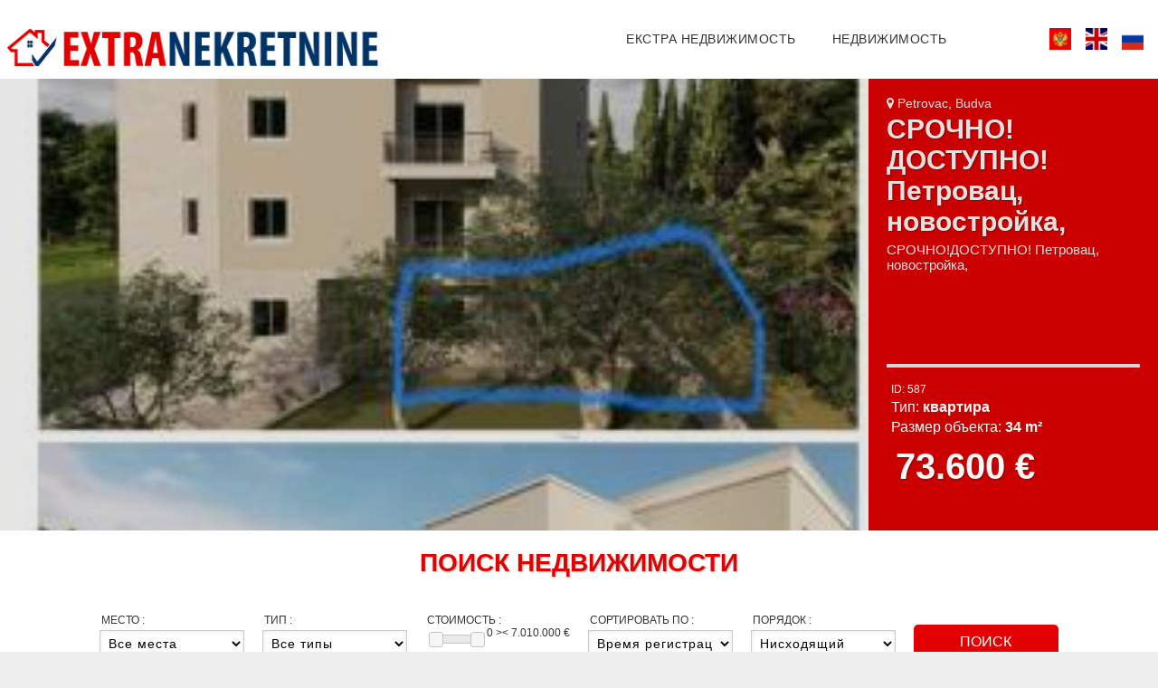

--- FILE ---
content_type: text/css
request_url: https://extranekretnine.me/design/extra/default.css?t=1770136855
body_size: 2652
content:
@charset "utf-8";
/* CSS Document */

/*
#E20000 -> E20000

#D54500
*/

.cl1{color:#E20000;}
.bg1{background-color:#E20000;}

.cl2{color:#fafafa;}

.font1{font-family: 'Roboto Condensed', sans-serif;}

*{
	margin:0;
	padding:0;
	-webkit-font-smoothing: antialiased;
}



html{
	 height:100%;
 	min-height:100%;	
}
	
body{
	font-size:12px;
	font-family:"Trebuchet MS", Arial, Helvetica, sans-serif;
	color:#333;
	background-color:#eee;
	
}

.main{
	width:100%;
	margin:0 auto;
	}
	


img{
	max-width:100%;
	height:auto;
	}

div{
	box-sizing:border-box;
	-moz-box-sizing:border-box;
	}
	
.blok{
	float:left;
	clear:both;
	width:100%;
	
	box-sizing:border-box;
    -moz-box-sizing: border-box;
	}

.columns{
	float:left;
	
	text-align:center;
	
	box-sizing:border-box;
    -moz-box-sizing: border-box;
	
	}

.columns.one		{ width:8.33% }
.columns.two		{ width:16.66% }
.columns.three		{ width:25% }
.columns.four		{ width:33.33% }
.columns.five		{ width:41.66% }
.columns.six		{ width:50% }
.columns.seven		{ width:58.33% }
.columns.eight		{ width:66.66% }
.columns.nine		{ width:75% }
.columns.ten		{ width:83.33% }
.columns.eleven		{ width:91.66% }
.columns.twelve		{ width:100% }


.clearfix:after,
.main:after, main2.after{
	content:'';
	display:block;
	overflow:hidden;
	visibility:hidden;
	width:0;
	height:0;
	clear:both;
	}

.main{
	zoom:1;
}




.boxsize{box-sizing:border-box; -moz-box-sizing:border-box;}

.oval{
	-webkit-border-radius: 5px;
	-moz-border-radius: 5px;
	border-radius: 5px;
}

.oval_bottom{
	-webkit-border-bottom-left-radius: 8px;
	-webkit-border-bottom-right-radius: 8px;
	-moz-border-bottom-left-radius: 8px;
	-moz-border-bottom-right-radius: 8px;
	border-bottom-left-radius: 8px;
	border-bottom-right-radius: 8px;
}

.oval_top{
	-webkit-border-top-left-radius: 8px;
	-webkit-border-top-right-radius: 8px;
	-moz-border-top-left-radius: 8px;
	-moz-border-top-right-radius: 8px;
	border-top-left-radius: 8px;
	border-top-right-radius: 8px;
}

.oval_left{
	-webkit-border-top-left-radius: 8px;
	-webkit-border-bottom-left-radius: 8px;
	-moz-border-top-left-radius: 8px;
	-moz-border-bottom-left-radius: 8px;
	border-top-left-radius: 8px;
	border-bottom-left-radius: 8px;
}

.oval_right{
	-webkit-border-top-right-radius: 8px;
	-webkit-border-bottom-right-radius: 8px;
	-moz-border-top-right-radius: 8px;
	-moz-border-bottom-right-radius: 8px;
	border-top-right-radius: 8px;
	border-bottom-right-radius: 8px;
}

.krug{
	-webkit-border-radius: 100%;
	-moz-border-radius: 100%;
	border-radius: 100%;
}

.tsenka{text-shadow: 0.5px 0.5px 2px rgba(0, 0, 0, 0.3);}

.sitewidth{ max-width:1300px}

.klik_crno{text-decoration:none; color:#333}
.klik_crno:hover{ color:#555}

.klik_orange{text-decoration:none; color:#E20000}
.klik_crveno:hover{ color:#333}

.mob_show{display:none}
.desktop_show{display:block}

#jezici_desktop{ display:block}
#jezici_mob{ display:none}

/*meni*/


#meni_fld{ background-color:#fff; position:fixed; top:0px; left:0px; width:100%; z-index:300}

#logo_img{ border:0px; height:60px; width:auto; margin-top:10px; }

.meni_dugme{ display:inline-block; font-size:14px; letter-spacing:0.5px; text-transform:uppercase; color:#333; text-decoration:none; padding:35px 20px 35px 20px; background-color:transparent;
	
	transition: color .2s;
}
.meni_dugme:hover{ color:#fafafa; background-color:#043369 }

.slkp{border:0px; position:relative;

	/*transition: bottom .3s;*/	
}

.zastavice_polje{padding:3px 10px; letter-spacing:1px; padding-top:30px; }
.zastavica{display:inline-block; margin:0px 5px}
.zastavica img{border:1px #fafafa solid; height:26px; width:auto}


.mm{ position:relative; display:inline-table}
/*.submenu{display:none; position:absolute; width:100%; background-color:#069; z-index:1000; min-width:250px}
.submenu_btn{display:block; padding:7px 10px 7px 10px; color:#fff; border-bottom:1px #eee solid; text-align:left; font-size:14px; letter-spacing:1px; text-decoration:none}

.submenu_btn:hover{background-color:#fff; color:#333}
*/

.dugme{ text-decoration:none; padding:10px 15px; font-size:16px; color:#FFF; background-color:#E20000; text-transform:uppercase; text-align:left; display:inline-block;
	transition: background-color .2s;
}

.dugme:hover{ background-color:#333}



#choose{width:100%; position:absolute; background-color:rgba(0,0,0,.4); display:none}

/*meni.*/


.tekst p{ margin:10px 0px}
.tekst ul{ padding-left:50px} 

/*search forma*/
.search_blok{padding:10px 100px; font-size:0px; }
.form_element{padding:10px;}
.form_slider{ font-size:12px;}
.form_btn_field{ padding-top:22px}

/*forms*/

.form_label{ text-transform:uppercase; font-size:12px; padding:0px 0px 4px 2px; text-align:left}
input,select,textarea {padding:5px; background-color:transparent; border:1px #ddd solid; width:100%; font-size:14px; font-family:"Trebuchet MS", Arial, Helvetica, sans-serif}

.s_label{ font-size:14px; padding:10px 0px 5px 0px; text-align:left } /*???*/

/*.form_field.white{padding:5px; background-color:transparent; border:1px #fafafa solid; width:100%; font-size:14px; color:#fafafa}*/

.option{}
.option.white{ background-color:#333}



/*forms.*/

.poljex-mini{
	-webkit-box-shadow:#999 0px 0px 1px;
	-moz-box-shadow: #999 0px 0px 1px;
	box-shadow: #999 0px 0px 1px;
	behavior: url(/PIE.htc);
	}

.poljex{
	-webkit-box-shadow: rgba(0,0,0,.4) 0px 0px 10px;
	-moz-box-shadow: rgba(0,0,0,.4) 0px 0px 10px;
	box-shadow: rgba(0,0,0,.4) 0px 0px 10px;

	behavior: url(/PIE.htc);
	}

h1{ font-weight:bold; text-align:left; font-size:32px; color:#E20000}
h2{ font-weight:bold; text-align:left; font-size:20px; color:#E20000; margin-top:30px; margin-bottom:10px;}


.klik_belo {text-decoration:none; color:#FFF}
.klik_belo:hover{color:#ccc}

/*MAPE*/
.map_desktop{display:block}
.map_mob{display:none}

/*PODSTRANICE*/
.slika_podstrana{ display:block}
#desktop_pretraga{ display:block}

/*SLAJDER*/
/*
.slajder_polje{ padding:20px; max-width:50%; font-size:26px; color:#333; position:absolute; right:5%; bottom:10%; font-weight:bold; background-color:rgba(255,255,255,.9)}
.slajder_naslov{ font-size:24px; text-transform:uppercase; font-weight:normal}

.slajder_cijena{font-size:36px; font-weight:bold;}

.slajder_nek_stavka{padding:20px; position:relative; display:inline-block; }
.slajder_value{font-size:16px; font-weight:bold;}
.slajder_dugme{margin-top:25px; float:right}
*/

/*NEK POLJE*/
.nek_polje{padding:15px 0px 0px 190px; margin-bottom:20px; position:relative; background-color:#FFF; border:5px #eee solid; min-height:200px;}
.nek_polje_text{text-align:left; padding-right:15px; min-height:110px}

/*video*/
#video_mob{display:none}
#video_desktop{display:block}
.video_plast{pointer-events:none; position:absolute; top:0px; left:0px; width:100%; height:100%; background-image:url(images/play.png); background-repeat:no-repeat; background-position:center }
/*video.*/

.mobile_show{ display:none}
.desktop_show{ display:block}

/*INFO  WINDOWS*/

.gm-style-iw {
    /*overflow:hidden!important;*/
    height:auto!important; 
}

.gm-style-iw div { overflow:visible !important}
.info_frame{ margin:20px 20px 10px 0px; position:relative; padding-left:75px; min-height:60px; max-width:400px; text-align:left }
.info_title{ color:#BC3B51; font-family: 'Roboto Condensed', sans-serif; font-weight:bold; font-size:18px}
.info_image{ position:absolute; top:0px; left:0px; width:60px; height:60px; background-color:#eee;}
.info_btn_field{ padding-top:10px; text-align:right}
.info_btn{ color:#BC3B51; text-decoration:none; font-weight:bold; font-size:14px; border-bottom:0px #777 solid}
.info_btn:hover{ color:#BC3B51; text-decoration:none; font-weight:bold; font-size:14px; border-bottom:1px #BC3B51 solid}
.info_arrow{ margin-left:5px}

		@media only screen and (max-width:980px){
			
			
		}
		
		
		@media only screen and (max-width:750px){
			/*
			.columns.one		{ width:100% }
			.columns.two		{ width:100% }
			.columns.three		{ width:100% }
			.columns.four		{ width:100% }
			.columns.five		{ width:100% }
			.columns.six		{ width:100% }
			.columns.seven		{ width:100% }
			.columns.eight		{ width:100% }
			.columns.nine		{ width:100% }
			.columns.ten		{ width:100% }
			.columns.eleven		{ width:100% }
			.columns.twelve		{ width:100% }
			
			.columns.one.stalno			{ width:8.33% }
			.columns.two.stalno			{ width:16.66% }
			.columns.three.stalno		{ width:25% }
			.columns.four.stalno		{ width:33.33% }
			.columns.five.stalno		{ width:41.66% }
			.columns.six.stalno			{ width:50% }
			.columns.seven.stalno		{ width:58.33% }
			.columns.eight.stalno		{ width:66.66% }
			.columns.nine.stalno		{ width:75% }
			.columns.ten.stalno			{ width:83.33% }
			.columns.eleven.stalno		{ width:91.66% }
			.columns.twelve.stalno		{ width:100% }
			
			*/
			
			#logo_img{ border:0px; margin-top:0px; padding:10px; }
			
			.mob_show{display:block}
			.desktop_show{display:none}
			
			.zastavice_polje{padding:30px 10px; letter-spacing:1px;  }
			.zastavica{display:inline-block; margin:0px 8px}
			.zastavica img{border:1px #fafafa solid; height:26px; width:auto}
			
			
			
			.columns.three.dvekolone	{ width:50% }
			
			#desktop_pretraga{ display:none}
			
			/*SLAJDER*/
			/*
			.slajder_polje{ padding:20px; max-width:90%; font-size:26px; color:#333; position:absolute; right:5%; bottom:10%; font-weight:bold; background-color:rgba(255,255,255,.9)}
			.slajder_naslov{ font-size:16px; text-transform:uppercase; font-weight:normal}
			
			.slajder_nek_stavka{padding:5px 10px; position:relative; display:inline-block; }
			.slajder_value{font-size:14px; font-weight:bold; display:inline}
			
			.slajder_cijena{font-size:22px; font-weight:bold;}
			.slajder_dugme{margin-top:5px; float:right}
			*/
			/*search forma*/
			.search_blok{padding:10px 10px; font-size:0px; }
			.form_element{padding:10px;}
			.form_slider{ font-size:20px;}
			.form_btn_field{ padding-top:10px}
			
			/*FORMS*/
			input,select,textarea {padding:10px; background-color:transparent; border:1px #ddd solid; width:100%; font-size:16px; font-family:"Trebuchet MS", Arial, Helvetica, sans-serif}
			
			/*PODSTRANICE*/
			.slika_podstrana{ display:none}
			
			/*MENI*/
			
			#zz{position:relative; z-index:100; width:100%}
			#zaglavlje_slika{display:block}
			
			.mm{ position:relative; display:block;}
			
			/*#meni_fld{ position:relative; }*/
			.meni_dugme{ display:block; border-bottom:2px #eee solid; text-align:left; font-size:18px; letter-spacing:0.5px; text-transform:uppercase; text-decoration:none; padding:20px 20px; margin:0px 0px 0px 0px;}
			
			.submenu{display:none; position:relative; bottom:20px; width:100%; background-color:transparent; z-index:1000; min-width:250px}
			.submenu_btn{display:block; padding:10px 10px 10px 30px; color:#fff; border-bottom:0px #eee solid; text-align:left; font-size:15px; letter-spacing:1px; text-decoration:none}
		
			/*NEK POLJE*/
			.nek_polje{padding:15px 15px 15px 15px; margin-bottom:20px; position:relative; min-height:0}
			.nek_polje_text{text-align:left; min-height:0px}	
		
		}
		
		@media only screen and (max-width:490px){
			.columns.three.podve	{ width:100% }
			.columns.four.podve		{ width:100% }
		}




--- FILE ---
content_type: text/css
request_url: https://extranekretnine.me/design/extra/framework.css
body_size: 2620
content:
@charset "utf-8";
/* CSS Document */

/*csscontent*/
*{
	margin:0;
	padding:0;
	-webkit-font-smoothing: antialiased;
}

html{
	 height:100%;
 	min-height:100%;
	font-size:10px
}

.main{
	width:100%;
	margin:0 auto;
}

.clearfix:after,
.main:after, main2.after{
	content:'';
	display:block;
	overflow:hidden;
	visibility:hidden;
	width:0;
	height:0;
	clear:both;
	}

.main{
	zoom:1;
}

.blok{
	float:left;
	clear:both;
	width:100%;
	
	box-sizing:border-box;
    -moz-box-sizing: border-box;
	}
	
.boxsize{box-sizing:border-box; -moz-box-sizing:border-box; -ms-box-sizing:border-box; -o-box-sizing:border-box; -webkit-box-sizing:border-box; }







										/* universal*/
										html{ font-size:10px}
									
									
									  	#fileupload{ display:none}
									 	.input_label{ cursor:pointer}
									 
									 	.bar_frame{ font-size:0px}
									 	.bar{ display:inline-block; width:auto}
									 
										 .column{
											float:left;
											
											text-align:center;
											
											box-sizing:border-box;
											-moz-box-sizing: border-box;
										
										}
										
										.fld{ background-color:#fff}
										.cart{ padding:2rem}
										.title1{font-size:1.6rem}
									
									/*tables*/
									table{width:100%; border:0px; border-collapse: collapse;}
									td{ font-size:12px; color:#000; padding:5px 10px 5px 10px; border:0px}
									.table_header{background-color:#F96; color:#FFF}
									
									.zebra tr:nth-child(even) { background-color: #eee; }
									.row_clickable:hover{ background-color:#ddd; cursor:pointer}
									
										
									/*alignment*/
										.xlleft{ text-align:left}
										.xlright{ text-align:right}	
										.xlcenter{ text-align:center}
										
								     /*floats*/
									 .xlfleft{ float:left}
									 .xlfright{ float:right}
									 
									 /*depend scr_size*/
									    
										.xlhide	{ display:none}
										.xlshow	{display:block}
										.xlshowi	{ display:inline-block}
									 
									 /*column class*/
									 	.xl1		{ width:8.33% }
										.xl2		{ width:16.66% }
										.xl3		{ width:25% }
										.xl4		{ width:33.33% }
										.xl5		{ width:41.66% }
										.xl6		{ width:50% }
										.xl7		{ width:58.33% }
										.xl8		{ width:66.66% }
										.xl9		{ width:75% }
										.xl10		{ width:83.33% }
										.xl11		{ width:91.66% }
										.xl12		{ width:100% }
										
										.xl20		{ width:20% }
										.xlp5		{ width:20% }
										.xlp7		{ width:14.285% }
										.xlp8		{ width:12.5% }
										.xlp9		{ width:11.111% }
										.xlp10		{ width:10% }
										.xlinline		{ width:auto }
										
									 /*forms*/
									 
									 /*admin forms default*/
									 input, select, textarea{ width:100%; padding:5px; background-color:transparent; border:1px rgba(0,0,0,.2) solid; letter-spacing:.1rem; font-size:1.2rem
									 	-moz-box-shadow:    inset 0 0 5px rgba(0,0,0,.1);
									   -webkit-box-shadow: inset 0 0 5px rgba(0,0,0,.1);
									   box-shadow:         inset 0 0 5px rgba(0,0,0,.1);
									   
									   box-sizing:border-box;
									   -moz-box-sizing:border-box;
									   -webkit-box-sizing:border-box;
									 }
									 
									 .input_reset {width:auto; box-shadow:none}
									 
									 .f-element{ padding-top:15px}
									 .f-label{ text-align:left; font-size:12px; padding-bottom:3px; color:#333}
									 .f-field{ color:#555; background-color:transparent; border:1px rgba(0,0,0,.2) solid; padding:0.5rem; font-size:1.2rem; height:2.6rem; letter-spacing:.1rem; width:100%}
									 textarea{font-family:Arial, Helvetica, sans-serif}
									 
									 /*ovals*/
									  .xlcircle{
											-webkit-border-radius: 100%;
											-moz-border-radius: 100%;
											border-radius: 100%;
										}
										
									/*btns*/
									.btn_big{ text-decoration:none; display:inline-block; cursor:pointer; color:#fff; font-size:12px; text-align:center;  letter-spacing:1px; background-color:#FC0; padding:12px 20px; border:0px #fff solid;
	
										-webkit-border-radius: 2px;
										-moz-border-radius: 2px;
										border-radius: 2px;
										
										transition: 			background-color .5s;
										-webkit-transition: 	background-color .5s;
										-moz-transition: 		background-color .5s;
										-o-transition: 			background-color .5s;
										-ms-transition: 		background-color .5s;
									
									}
									
									.btn_big:hover{ background-color:#F90; color:#FFF; }
									
									.btn {display:inline-block; padding:5px 12px 5px 12px; font-size:1.2rem; background-color:#FF8B3F; color:#fff; text-decoration:none; letter-spacing:1px; box-shadow: 0px 0px 2px 1px rgba(0,0,0,0.2);
										-webkit-border-radius: 5px;
										-moz-border-radius: 5px;
										border-radius: 5px;
										transition: background-color .3s;
									}
									
									.btn:hover{cursor:pointer}
									
									.btn_flat {display:inline-block; padding:5px 12px 5px 12px; font-size:1.2rem; background-color:#eee; color:#777; text-decoration:none; letter-spacing:1px;
										     
									}
									
									.btn_flat:hover{background-color:#ddd;}
									
									
									
									/*modal*/
									.f-curtain{
                                        position:fixed;
                                        top:0px;
										left:0px;
                                        background-color:rgba(0,0,0,.9);
                                        width:100%;
                                        height:100%;
                                        /*display:none;*/
                                        /*pointer-events:none;*/
                                        
                                        background-position:center;
                                        background-repeat:no-repeat;
                                        z-index:2000;
                                        
                                        
                                        
                                        -webkit-transition: opacity 1s;
                                        -moz-transition: opacity 1s;
                                        -o-transition: opacity 1s;
                                        -ms-transition: opacity 1s;
                                        transition: opacity 1s;
    
                                    }
									
									.f-curtain-content{
                                        pointer-events:auto;
                                        background-color:#FFF;
                                        padding:0px;
                                        position:absolute;
                                        top:10%;
                                        max-height:80%;
                                        left:10%;
                                        width:80%;
                                        overflow-y:auto; 
                                    }
									
									.f-curtain-content.width20{ left:40%; width:20%; }
									.f-curtain-content.width30{ left:35%; width:30%; }
									.f-curtain-content.width40{ left:30%; width:40%; }
									.f-curtain-content.width50{ left:25%; width:50%; }
									.f-curtain-content.width60{ left:20%; width:60%; }
									.f-curtain-content.width70{ left:15%; width:70%; }
									.f-curtain-content.width80{ left:10%; width:80%; }
									.f-curtain-content.width90{ left:5%; width:90%; }
									.f-curtain-content.width100{ left:0%; width:100%; top:0%; max-height:100%; height:100%}
									
									.f-curtain-content-header{background-color:#eee; color:#333}
                                    .f-curtain-content-footer{background-color:#eee; color:#333}
									
									.f-preload_bar{ display:none; position:absolute; bottom:30%; left:30%; width:40%; background-color:#fafafa; height:2px;}
									.f-preload_stripe{ position:absolute; top:0px; left:0px; width:0%; height:100%; background-color:#FF8B3F}
									
									
									/*slider checkbox*/
									.sc-switch {
									  position: relative;
									  display: inline-block;
									  width: 3rem;
									  height: 1.7rem;
									  -webkit-tap-highlight-color: rgba(0, 0, 0, 0); 
									}
									.sc-switch:focus{
										outline: none;
									}
									
									.sc-switch input { 
									  opacity: 0;
									  width: 0;
									  height: 0;
									}
									
									.sc-slider {
									  position: absolute;
									  cursor: pointer;
									  top: 0;
									  left: 0;
									  right: 0;
									  bottom: 0;
									  background-color: #ccc;
									  -webkit-transition: .4s;
									  transition: .4s;
									}
									
									.sc-slider:before {
									  position: absolute;
									  content: "";
									  height: 1.3rem;
									  width: 1.3rem;
									  left: 0.2rem;
									  bottom: 0.2rem;
									  background-color: white;
									  -webkit-transition: .4s;
									  transition: .4s;
									}
									
									input:checked + .sc-slider {
									  background-color: #FF8B3F;
									}
									
									input:focus + .sc-slider {
									  box-shadow: 0 0 0px #FF8B3F;
									}
									
									input:checked + .sc-slider:before {
									  -webkit-transform: translateX(1.3rem);
									  -ms-transform: translateX(1.3rem);
									  transform: translateX(1.3rem);
									}
									
									/* Rounded sliders */
									.sc-slider.round {
									  border-radius: 1.7rem;
									}
									
									.sc-slider.round:before {
									  border-radius: 50%;
									}

									
									 @media only screen and (max-width:750px){
										 
										 /*alignment*/
										.lleft{ text-align:left}
										.lright{ text-align:right}	
										.lcenter{ text-align:center}
										
										/*floats*/
									 	.lfleft{ float:left}
									 	.lfright{ float:right}
										 
										 .lhide		{ display:none}
										 .lshow		{display:block}
										 .lshowi	{ display:inline-block}
										 
										 .l1		{ width:8.33% }
										 .l2		{ width:16.66% }
										 .l3		{ width:25% }
										 .l4		{ width:33.33% }
										 .l5		{ width:41.66% }
										 .l6		{ width:50% }
										 .l7		{ width:58.33% }
										 .l8		{ width:66.66% }
										 .l9		{ width:75% }
										 .l10		{ width:83.33% }
										 .l11		{ width:91.66% }
										 .l12		{ width:100% }
										 
										 .l20		{ width:20% }
										 .lp5		{ width:20% }
										 .lp7		{ width:14.285% }
										 .lp8		{ width:12.5% }
										 .lp9		{ width:11.111% }
										 .lp10		{ width:10% }
										 
										 /*forms*/
										 .f-element{ padding-top:15px}
										 .f-label{ text-align:left; font-size:12px; padding-bottom:3px; color:#333}
										 .f-field{ font-size:1.6rem; height:3rem; width:100%}
										 textarea{font-family:Arial, Helvetica, sans-serif}
										 
										 /*modal*/
										 .f-curtain-content{
											pointer-events:auto;
											background-color:#FFF;
											padding:0px;
											position:absolute;
											top:0%;
											max-height:100%;
											left:0%;
											width:100%;
											overflow-y:auto; 
										}
										
										.f-curtain-content.width20,.f-curtain-content.width30,.f-curtain-content.width40,.f-curtain-content.width50{ left:0%; width:100%; }
										.f-curtain-content.width60,.f-curtain-content.width70,.f-curtain-content.width80,.f-curtain-content.width90{ left:0%; width:100%; }
										
										.f-curtain-content.half-content{
											
											left:10%;
											width:80%;
											top:10%;
											max-height:80%;
										   
										}
										 
}

/*ELEMENTS*/

/*CHECKBOX*/
/* The container */
.chk_container {
  display: block;
  position: relative;
  padding-left: 20px;
  /*margin-bottom: 12px;*/
  cursor: pointer;
  font-size: 12px;
  -webkit-user-select: none;
  -moz-user-select: none;
  -ms-user-select: none;
  user-select: none;
}

/* Hide the browser's default checkbox */
.chk_container input {
  position: absolute;
  opacity: 0;
  cursor: pointer;
  height: 0;
  width: 0;
}

/* Create a custom checkbox */
.chk_checkmark {
  position: absolute;
  top: 0;
  left: 0;
  height: 14px;
  width: 14px;
  background-color: #aaa;
}

/* On mouse-over, add a grey background color */
.chk_container:hover input ~ .chk_checkmark {
  background-color: #ccc;
}

/* When the checkbox is checked, add a blue background */
.chk_container input:checked ~ .chk_checkmark {
  background-color: #2196F3;
}

/* Create the checkmark/indicator (hidden when not checked) */
.chk_checkmark:after {
  content: "";
  position: absolute;
  display: none;
}

/* Show the checkmark when checked */
.chk_container input:checked ~ .chk_checkmark:after {
  display: block;
}

/* Style the checkmark/indicator */
.chk_container .chk_checkmark:after {
  left: 5px;
  top: 2px;
  width: 3px;
  height: 6px;
  border: solid white;
  border-width: 0 2px 2px 0;
  -webkit-transform: rotate(45deg);
  -ms-transform: rotate(45deg);
  transform: rotate(45deg);
}

/*csscontent*/

--- FILE ---
content_type: text/javascript
request_url: https://extranekretnine.me/design/extra/extras/datepicker/scripts/demo.js
body_size: 5868
content:

/*jshint
    debug: true,
    devel: true,
    browser: true,
    asi: true,
    unused: false
 */




/* ==========================================================================
   Globals
   ========================================================================== */

var TODAY = new Date(2013,3,20,10,30)




/* ==========================================================================
   Date picker demos
   ========================================================================== */


/**
 * Weekday labels
 */
$( '#date_demo__weekdaysShort' ).pickadate({
    weekdaysShort: [ 'Su', 'Mo', 'Tu', 'We', 'Th', 'Fr', 'Sa' ],
    showMonthsShort: true
})



/**
 * Translations
 */
$( '#date_demo__translations' ).pickadate({
    monthsFull: [ 'Janvier', 'Février', 'Mars', 'Avril', 'Mai', 'Juin', 'Juillet', 'Août', 'Septembre', 'Octobre', 'Novembre', 'Décembre' ],
    monthsShort: [ 'Jan', 'Fev', 'Mar', 'Avr', 'Mai', 'Juin', 'Juil', 'Aou', 'Sep', 'Oct', 'Nov', 'Dec' ],
    weekdaysShort: [ 'Dim', 'Lun', 'Mar', 'Mer', 'Jeu', 'Ven', 'Sam' ],
    today: 'Aujourd\'hui',
    clear: 'Effacer',
    formatSubmit: 'yyyy/mm/dd'
})
$( '#date_demo__translations_rtl' ).pickadate({
    monthsFull: [ 'يناير', 'فبراير', 'مارس', 'ابريل', 'مايو', 'يونيو', 'يوليو', 'اغسطس', 'سبتمبر', 'اكتوبر', 'نوفمبر', 'ديسمبر' ],
    monthsShort: [ 'يناير', 'فبراير', 'مارس', 'ابريل', 'مايو', 'يونيو', 'يوليو', 'اغسطس', 'سبتمبر', 'اكتوبر', 'نوفمبر', 'ديسمبر' ],
    weekdaysFull: [ 'الاحد', 'الاثنين', 'الثلاثاء', 'الاربعاء', 'الخميس', 'الجمعة', 'السبت' ],
    weekdaysShort: [ 'الاحد', 'الاثنين', 'الثلاثاء', 'الاربعاء', 'الخميس', 'الجمعة', 'السبت' ],
    today: 'اليوم',
    clear: 'مسح',
    format: 'yyyy mmmm dd',
    formatSubmit: 'yyyy/mm/dd'
})



/**
 * Buttons
 */
$( '#date_demo__buttons' ).pickadate({
    // Any false-y value will hide the button.
    today: '',
    clear: 'Clear selection'
})



/**
 * Buttons
 */
$( '#date_demo__accessibility-labels' ).pickadate({
    labelMonthNext: 'Go to the next month',
    labelMonthPrev: 'Go to the previous month',
    labelMonthSelect: 'Pick a month from the dropdown',
    labelYearSelect: 'Pick a year from the dropdown',
    selectMonths: true,
    selectYears: true
})



/**
 * Formats
 */
$( '#date_demo__formats--a' ).pickadate({
    format: 'You selecte!d: dddd, dd mmm, yyyy',
    formatSubmit: 'yyyy/mm/dd',
    hiddenPrefix: 'prefix__',
    hiddenSuffix: '__suffix',
    onSet: function( event ) {
        if ( event.select ) {
            this.$node.
                closest( '.js__fieldset' ).
                after( '<div class="section__block section__block--notification-green">' +
                    '<p>Values to submit: ' +
                        '<code>' + this.get() + '</code>' +
                        ' and ' +
                        '<code>' + this.get( 'select', 'yyyy/mm/dd' ) + '</code>' +
                    '</p>' +
                    '<p>Using the names: ' +
                        '<code>' + this.$node[0].name + '</code>' +
                        ' and ' +
                        '<code>' + this._hidden.name + '</code>' +
                    '</p></div>'
                )
        }
    }
})
$( '#date_demo__formats--b' ).pickadate({
    formatSubmit: 'yyyy/mm/dd',
    hiddenName: true,
    onSet: function( event ) {
        if ( event.select ) {
            this.$node.
                closest( '.js__fieldset' ).
                after( '<div class="section__block section__block--notification-green">' +
                    '<p>Value to submit: <code>' +
                        this.get( 'select', 'yyyy/mm/dd' ) +
                    '</code></p>' +
                    '<p>Using the name: <code>' +
                        this._hidden.name +
                    '</code></p></div>'
                )
        }
    }
})

$( '#date_demo__formats--c' ).pickadate({
    monthsFull: [ 'Janvier', 'Février', 'Mars', 'Avril', 'Mai', 'Juin', 'Juillet', 'Août', 'Septembre', 'Octobre', 'Novembre', 'Décembre' ],
    monthsShort: [ 'Jan', 'Fev', 'Mar', 'Avr', 'Mai', 'Juin', 'Juil', 'Aou', 'Sep', 'Oct', 'Nov', 'Dec' ],
    weekdaysShort: [ 'Dim', 'Lun', 'Mar', 'Mer', 'Jeu', 'Ven', 'Sam' ],
    today: 'aujourd\'hui',
    clear: 'effacer',
    formatSubmit: 'yyyy/mm/dd'
})



/**
 * Dropdown selectors
 */
$( '#date_demo__selectors--a' ).pickadate({
    selectYears: true,
    selectMonths: true
})
$( '#date_demo__selectors--b' ).pickadate({
    selectYears: 4
})



/**
 * Editable input
 */
$( '#date_demo__editable' ).pickadate({
    editable: true
})



/**
 * First weekday
 */
$( '#date_demo__firstDay' ).pickadate({
    firstDay: 1
})



/**
 * Limits
 */

// Limits as specific dates using JavaScript date objects.
$( '#date_demo__limits--a' ).pickadate({
    min: new Date(2013,3,20),
    max: new Date(2013,7,14)
})

// Limits as specific dates using arrays.
$( '#date_demo__limits--b' ).pickadate({
    min: [2013,3,20],
    max: [2013,7,14]
})

// Limits as dates relative to today.
$( '#date_demo__limits--c' ).pickadate({
    min: -15,
    max: true
})



/**
 * Disable dates
 */

// Disable a specific set of dates using native
// JavaScript Date objects.
$( '#date_demo__disable-dates--a' ).pickadate({
    disable: [
        new Date(2013,3,13),
        new Date(2013,3,29)
    ]
})

// Disable a specific set of dates using arrays
// formatted as [ YEAR, MONTH, DATE ].
$( '#date_demo__disable-dates--b' ).pickadate({
    disable: [
        [2013,3,3],
        [2013,3,12],
        [2013,3,20]
    ]
})

// Disable an arbitrary set of dates using integers
// from 1 - 7 representing the day of week.
$( '#date_demo__disable-dates--c' ).pickadate({
    disable: [
        1, 4, 7
    ]
})

// Disable a set of dates using object literals
// with a “from” and “to” date.
$( '#date_demo__disable-dates--d' ).pickadate({
    disable: [
        { from: [2014,2,14], to: [2014,2,27] }
    ]
})

// Set the first array item to `true` to disable all the dates.
// Then selectively enable specific or arbitrary sets of dates.
$( '#date_demo__disable-dates--e' ).pickadate({
    disable: [
        true,
        1, 4, 7,
        [2013,3,3],
        [2013,3,12],
        [2013,3,20],
        new Date(2013,3,13),
        new Date(2013,3,29)
    ]
})

// Pass “inverted” as the last paramter to flip within a range.
$( '#date_demo__disable-dates--f' ).pickadate({
    disable: [
        5,
        [2013, 10, 21,'inverted'],
        { from: [2014, 3, 15], to: [2014, 3, 25] },
        [2014, 3, 20, 'inverted'],
        { from: [2014, 3, 17], to: [2014, 3, 18], inverted: true }
    ]
})



/**
 * Outlet container
 */
$( '#date_demo__container' ).pickadate({
    container: '#root-outlet'
})



/**
 * Date picker events
 */
$( '#date_demo__events' ).pickadate({
    onStart: function() {
        console.log( 'Hello there :)' )
    },
    onRender: function() {
        console.log( 'Whoa.. rendered anew' )
    },
    onOpen: function() {
        console.log( 'Opened up' )
    },
    onClose: function() {
        console.log( 'Closed now' )
    },
    onStop: function() {
        console.log( 'See ya.' )
    },
    onSet: function( event ) {
        console.log( 'Just set stuff:', event )
    }
})









/* ==========================================================================
   Time picker demos
   ========================================================================== */


/**
 * Translations
 */
$( '#time_demo__translations' ).pickatime({
    clear: 'effacer'
})



/**
 * Buttons
 */
$( '#time_demo__buttons' ).pickatime({
    // Any false-y value will hide the button.
    clear: ''
})



/**
 * Formats
 */
$( '#time_demo__formats--a' ).pickatime({
    format: 'T!ime selected: h:i a',
    formatLabel: '<b>h</b>:i <!i>a</!i>',
    formatSubmit: 'HH:i',
    hiddenPrefix: 'prefix__',
    hiddenSuffix: '__suffix',
    onSet: function( event ) {
        if ( event.select ) {
            this.$node.
                closest( '.js__fieldset' ).
                after( '<div class="section__block section__block--notification-green">' +
                    '<p>Values to submit: ' +
                        '<code>' + this.get() + '</code>' +
                        ' and ' +
                        '<code>' + this.get( 'select', 'HH:i' ) + '</code>' +
                    '</p>' +
                    '<p>Using the names: ' +
                        '<code>' + this.$node[0].name + '</code>' +
                        ' and ' +
                        '<code>' + this._hidden.name + '</code>' +
                    '</p></div>'
                )
        }
    }
})
$( '#time_demo__formats--b' ).pickatime({
    formatLabel: function(time) {
        var hours = ( time.pick - this.get('now').pick ) / 60,
            label = hours < 0 ? ' !hours to now' : hours > 0 ? ' !hours from now' : 'now'
        return 'h:i a <sm!all>' + ( hours ? Math.abs( hours ) : '' ) + label + '</sm!all>'
    }
})
$( '#time_demo__formats--c' ).pickatime({
    formatSubmit: 'HH:i',
    hiddenName: true,
    onSet: function( event ) {
        if ( event.select ) {
            this.$node.
                closest( '.js__fieldset' ).
                after( '<div class="section__block section__block--notification-green">' +
                    '<p>Value to submit: <code>' +
                        this.get( 'select', 'HH:i' ) +
                    '</code></p>' +
                    '<p>Using the name: <code>' +
                        this._hidden.name +
                    '</code></p></div>'
                )
        }
    }
})



/**
 * Editable input
 */
$( '#time_demo__editable' ).pickatime({
    editable: true
})



/**
 * Time intervals
 */
$( '#time_demo__interval' ).pickatime({
    interval: 150
})



/**
 * Limits
 */

// Limits as specific times using JavaScript dates.
$( '#time_demo__limits--a' ).pickatime({
    min: new Date(2013,3,20,7),
    max: new Date(2013,7,14,18,30)
})

// Limits as specific times using arrays.
$( '#time_demo__limits--b' ).pickatime({
    min: [7,30],
    max: [14,0]
})

// Limits as times relative to now.
$( '#time_demo__limits--c' ).pickatime({
    min: -5,
    max: true
})



/**
 * Disable times
 */

// Disable a specific set of times using native
// JavaScript Date objects.
$( '#time_demo__disable-times--a' ).pickatime({
    disable: [
        new Date(2014,3,20,4,30),
        new Date(2014,3,20,9)
    ]
})

// Disable a specific set of times using arrays
// formatted as [ HOUR, MINUTE ].
$( '#time_demo__disable-times--b' ).pickatime({
    disable: [
        [0,30],
        [2,0],
        [8,30],
        [9,0]
    ]
})

// Disable an arbitrary set of times using integers
// from 0 - 23 representing the hours.
$( '#time_demo__disable-times--c' ).pickatime({
    disable: [
        3, 5, 7
    ]
})

// Disable a set of times using object literals
// with a “from” and “to” time.
$( '#time_demo__disable-times--c' ).pickatime({
    disable: [
        { from: [2,0], to: [5,30] }
    ]
})

// Set the first array item to `true` to disable all the times.
// Then selectively enable specific or arbitrary sets of times.
$( '#time_demo__disable-times--e' ).pickatime({
    disable: [
        true,
        3, 5, 7,
        [0,30],
        [2,0],
        [8,30],
        [9,0]
    ]
})

// Pass “inverted” as the last paramter to flip within a range.
$( '#time_demo__disable-times--f' ).pickatime({
    disable: [
        1,
        [1, 30, 'inverted'],
        { from: [4, 30], to: [10, 30] },
        [6, 30, 'inverted'],
        { from: [8, 0], to: [9, 0], inverted: true }
    ]
})



/**
 * Outlet container
 */
$( '#time_demo__container' ).pickatime({
    container: '#root-outlet'
})



/**
 * Time picker events
 */
$( '#time_demo__events' ).pickatime({
    onStart: function() {
        console.log( 'Hello there :)' )
    },
    onRender: function() {
        console.log( 'Whoa.. rendered anew' )
    },
    onOpen: function() {
        console.log( 'Opened up' )
    },
    onClose: function() {
        console.log( 'Closed now' )
    },
    onStop: function() {
        console.log( 'See ya.' )
    },
    onSet: function( event ) {
        console.log( 'Just set stuff:', event )
    }
})











/* ==========================================================================
   API stuff
   ========================================================================== */



/**
 * API demo: open-close
 */
var $button_open_close = $( '#button__api-open-close' ),
    $input_open_close = $( '#demo__api-open-close' ).pickadate({
        onOpen: function() {
            $button_open_close.text( 'Close' )
        },
        onClose: function() {
            $button_open_close.text( 'Open' )
        }
    }),
    picker_open_close = $input_open_close.pickadate( 'picker' )
$button_open_close.
    on( 'click', function( event ) {
        if ( picker_open_close.get( 'open' ) ) {
            picker_open_close.close()
        }
        else {
            picker_open_close.open()
        }
        event.stopPropagation()
    }).
    on( 'mousedown', function(event) {
        event.preventDefault()
    })

var $input_close_focus = $( '#demo__api-close-focus' ).pickadate(),
    picker_close_focus = $input_close_focus.pickadate( 'picker' )
$( '#button__api-close-focus' ).on( 'click', function() {
    picker_close_focus.close( true )
})

var $input_open_focus = $( '#demo__api-open-focus' ).pickadate(),
    picker_open_focus = $input_open_focus.pickadate( 'picker' )
$( '#button__api-open-focus' ).on( 'click', function( event ) {
    picker_open_focus.open( false )
    event.stopPropagation()
    $(document).on( 'click.open_focus', function() {
        picker_open_focus.close()
        $(document).off( '.open_focus' )
    })
})





/**
 * API demo: start-stop
 */
var $button_start_stop = $( '#button__api-start-stop' ),
    $input_start_stop = $( '#demo__api-start-stop' ).pickadate()

$button_start_stop.on( 'click', function( event ) {
    var text = $button_start_stop.text()
    if ( text == 'Stop' ) {
        $button_start_stop.text( 'Start' )
        $input_start_stop.pickadate( 'picker' ).stop()
    }
    else {
        $button_start_stop.text( 'Stop' )
        $input_start_stop.pickadate()
    }
    event.stopPropagation()
})



/**
 * API demo: render
 */
var addStuff = function( $element ) {
        var today = new Date(),
            todayString = today.getDate() + '/' + (today.getMonth()+1) + '/' + today.getFullYear()
        $element.find( '.picker__box' ).
            prepend('<p class="text-center" style="padding:.25em;border:2px solid red">Hello there! Today is <code>' + todayString + '</code></p>')
    },
    $button_render = $( '#button__api-render' ),
    $input_render = $( '#demo__api-render' ).pickadate(),
    picker_render = $input_render.pickadate( 'picker' )
$button_render.on( 'click', function( event ) {
    if ( $button_render.text() == 'Render' ) {
        picker_render.render()
        $button_render.text( 'Add stuff' )
    }
    else {
        addStuff( picker_render.$root )
        $button_render.text( 'Render' )
    }
    event.stopPropagation()
})



/**
 * API demo: clear
 */
var $button_clear = $( '#button__api-clear' ),
    $input_clear = $( '#demo__api-clear' ).pickadate(),
    picker_clear = $input_clear.pickadate( 'picker' )
$button_clear.on( 'click', function( event ) {
    picker_clear.clear()
    event.stopPropagation()
})



/**
 * API demo: get
 */

//value
var $button_get__value = $( '#button__api-get--value' ),
    $input_get__value = $( '#demo__api-get--value' ).pickadate(),
    picker_get__value = $input_get__value.pickadate( 'picker' )
$button_get__value.on( 'click', function( event ) {
    console.log( picker_get__value.get() )
    event.stopPropagation()
})

//select
var $input_get__select = $( '#demo__api-get--select' ).pickadate(),
    picker_get__select = $input_get__select.pickadate( 'picker' )
$( '#button__api-get--select' ).on( 'click', function( event ) {
    console.log( picker_get__select.get( 'select' ) )
    event.stopPropagation()
})
$( '#button__api-get--select-format' ).on( 'click', function( event ) {
    console.log( picker_get__select.get( 'select', 'yyyy/mm/dd' ) )
    event.stopPropagation()
})

//highlight
var $input_get__highlight = $( '#demo__api-get--highlight' ).pickadate(),
    picker_get__highlight = $input_get__highlight.pickadate( 'picker' )
$( '#button__api-get--highlight' ).on( 'click', function( event ) {
    console.log( picker_get__highlight.get( 'highlight' ) )
    event.stopPropagation()
})
$( '#button__api-get--highlight-format' ).on( 'click', function( event ) {
    console.log( picker_get__highlight.get( 'highlight', 'yyyy/mm/dd' ) )
    event.stopPropagation()
})

//view
var $input_get__view = $( '#demo__api-get--view' ).pickadate(),
    picker_get__view = $input_get__view.pickadate( 'picker' )
$( '#button__api-get--view' ).on( 'click', function( event ) {
    console.log( picker_get__view.get( 'view' ) )
    event.stopPropagation()
})
$( '#button__api-get--view-format' ).on( 'click', function( event ) {
    console.log( picker_get__view.get( 'view', 'yyyy/mm/dd' ) )
    event.stopPropagation()
})

//min
var $input_get__min = $( '#demo__api-get--min' ).pickadate({
        min: [TODAY.getFullYear(),TODAY.getMonth(),TODAY.getDate()]
    }),
    picker_get__min = $input_get__min.pickadate( 'picker' )
$( '#button__api-get--min' ).on( 'click', function( event ) {
    console.log( picker_get__min.get( 'min' ) )
    event.stopPropagation()
})
$( '#button__api-get--min-format' ).on( 'click', function( event ) {
    console.log( picker_get__min.get( 'min', 'yyyy/mm/dd' ) )
    event.stopPropagation()
})

//max
var $input_get__max = $( '#demo__api-get--max' ).pickadate({
        max: [TODAY.getFullYear()+2,TODAY.getMonth(),TODAY.getDate()]
    }),
    picker_get__max = $input_get__max.pickadate( 'picker' )
$( '#button__api-get--max' ).on( 'click', function( event ) {
    console.log( picker_get__max.get( 'max' ) )
    event.stopPropagation()
})
$( '#button__api-get--max-format' ).on( 'click', function( event ) {
    console.log( picker_get__max.get( 'max', 'yyyy/mm/dd' ) )
    event.stopPropagation()
})

//open
var $input_get__open = $( '#demo__api-get--open' ).pickadate({
        onOpen: function() {
            console.log( 'Open state:', picker_get__open.get( 'open' ) )
        }
    }),
    picker_get__open = $input_get__open.pickadate( 'picker' )
$( '#button__api-get--open' ).on( 'click', function( event ) {
    console.log( 'Open state:', picker_get__open.get( 'open' ) )
    event.stopPropagation()
})

//start
var $input_get__start = $( '#demo__api-get--start' ).pickadate(),
    picker_get__start = $input_get__start.pickadate( 'picker' )
$( '#button__api-get--start' ).on( 'click', function( event ) {
    console.log( 'Start state:', picker_get__start.get( 'start' ) )
    event.stopPropagation()
})
$( '#button__api-get--start-stop' ).on( 'click', function( event ) {
    var $this = $( this )
    if ( $this.text() == 'Stop picker' ) {
        picker_get__start.stop()
        $this.text( 'Start picker' )
    }
    else {
        picker_get__start.start()
        $this.text( 'Stop picker' )
    }
    event.stopPropagation()
})

//id
var $input_get__id = $( '#demo__api-get--id' ).pickadate(),
    picker_get__id = $input_get__id.pickadate( 'picker' )
$( '#button__api-get--id' ).on( 'click', function( event ) {
    console.log( picker_get__id.get( 'id' ) )
    event.stopPropagation()
})

//disable
var $input_get__disable = $( '#demo__api-get--disable' ).pickadate({
        disable: [
            1,4,7,
            [TODAY.getFullYear(),TODAY.getMonth(),8],
            [TODAY.getFullYear(),TODAY.getMonth(),19],
            new Date(TODAY.getFullYear(),TODAY.getMonth(),26)
        ]
    }),
    picker_get__disable = $input_get__disable.pickadate( 'picker' )
$( '#button__api-get--disable' ).on( 'click', function( event ) {
    console.log( 'Base picker state:', picker_get__disable.get( 'enable' ) )
    console.log( 'Dates to disabled:', picker_get__disable.get( 'disable' ) )
    event.stopPropagation()
})
var $input_get__enable = $( '#demo__api-get--enable' ).pickadate({
        disable: [
            true,
            1,4,7,
            [TODAY.getFullYear(),TODAY.getMonth(),8],
            [TODAY.getFullYear(),TODAY.getMonth(),19],
            new Date(TODAY.getFullYear(),TODAY.getMonth(),26)
        ]
    }),
    picker_get__enable = $input_get__enable.pickadate( 'picker' )
$( '#button__api-get--enable' ).on( 'click', function( event ) {
    console.log( 'Base picker state:', picker_get__enable.get( 'enable' ) )
    console.log( 'Dates *not* to disabled:', picker_get__enable.get( 'disable' ) )
    event.stopPropagation()
})



/**
 * API demo: set
 */

//select: clear
var $input_set_clear = $( '#demo__api-set-clear' ).pickadate(),
    picker_set_clear = $input_set_clear.pickadate( 'picker' )
$( '#button__api-set-clear' ).on( 'click', function( event ) {
    picker_set_clear.clear()
    event.stopPropagation()
})

//select: date
var $input_set__select_date = $( '#demo__api-set--select-date' ).pickadate(),
    picker_set__select_date = $input_set__select_date.pickadate( 'picker' )
$( '#button__api-set--select-date-array' ).on( 'click', function( event ) {
    picker_set__select_date.set( 'select', [TODAY.getFullYear(),TODAY.getMonth(),TODAY.getDate()] )
    event.stopPropagation()
})
$( '#button__api-set--select-date-js' ).on( 'click', function( event ) {
    var dateToSet = new Date( TODAY.getFullYear(), TODAY.getMonth(), TODAY.getDate() + 10 )
    picker_set__select_date.set( 'select', dateToSet )
    event.stopPropagation()
})
$( '#button__api-set--select-date-integer' ).on( 'click', function( event ) {
    picker_set__select_date.set( 'select', TODAY.getTime() )
    event.stopPropagation()
})
$( '#button__api-set--select-date-string' ).on( 'click', function( event ) {
    picker_set__select_date.set( 'select', '2014-04-20', { format: 'yyyy-mm-dd' } )
    event.stopPropagation()
})

//select: time
var $input_set__select_time = $( '#demo__api-set--select-time' ).pickatime(),
    picker_set__select_time = $input_set__select_time.pickatime( 'picker' )
$( '#button__api-set--select-time-array' ).on( 'click', function( event ) {
    picker_set__select_time.set( 'select', [3,0] )
    event.stopPropagation()
})
$( '#button__api-set--select-time-js' ).on( 'click', function( event ) {
    picker_set__select_time.set( 'select', TODAY )
    event.stopPropagation()
})
$( '#button__api-set--select-time-integer' ).on( 'click', function( event ) {
    picker_set__select_time.set( 'select', 540 )
    event.stopPropagation()
})
$( '#button__api-set--select-time-string' ).on( 'click', function( event ) {
    picker_set__select_time.set( 'select', '04-30', { format: 'hh-i' } )
    event.stopPropagation()
})

//highlight: date
var $input_set__highlight_date = $( '#demo__api-set--highlight-date' ).pickadate(),
    picker_set__highlight_date = $input_set__highlight_date.pickadate( 'picker' )
$( '#button__api-set--highlight-date-array' ).on( 'click', function( event ) {
    picker_set__highlight_date.set( 'highlight', [TODAY.getFullYear(),TODAY.getMonth(),TODAY.getDate()] )
    event.stopPropagation()
})
$( '#button__api-set--highlight-date-js' ).on( 'click', function( event ) {
    var dateToSet = new Date( TODAY.getFullYear(), TODAY.getMonth(), TODAY.getDate() + 10 )
    picker_set__highlight_date.set( 'highlight', dateToSet )
    event.stopPropagation()
})
$( '#button__api-set--highlight-date-integer' ).on( 'click', function( event ) {
    picker_set__highlight_date.set( 'highlight', TODAY )
    event.stopPropagation()
})
$( '#button__api-set--highlight-date-string' ).on( 'click', function( event ) {
    picker_set__highlight_date.set( 'highlight', '2014-04-20', { format: 'yyyy-mm-dd' } )
    event.stopPropagation()
})

//highlight: time
var $input_set__highlight_time = $( '#demo__api-set--highlight-time' ).pickatime(),
    picker_set__highlight_time = $input_set__highlight_time.pickatime( 'picker' )
$( '#button__api-set--highlight-time-array' ).on( 'click', function( event ) {
    picker_set__highlight_time.set( 'highlight', [15,30] )
    event.stopPropagation()
})
$( '#button__api-set--highlight-time-js' ).on( 'click', function( event ) {
    picker_set__highlight_time.set( 'highlight', TODAY )
    event.stopPropagation()
})
$( '#button__api-set--highlight-time-integer' ).on( 'click', function( event ) {
    picker_set__highlight_time.set( 'highlight', 1080 )
    event.stopPropagation()
})
$( '#button__api-set--highlight-time-string' ).on( 'click', function( event ) {
    picker_set__highlight_time.set( 'highlight', '04-30', { format: 'hh-i' } )
    event.stopPropagation()
})

//view: date
var $input_set__view_date = $( '#demo__api-set--view-date' ).pickadate(),
    picker_set__view_date = $input_set__view_date.pickadate( 'picker' )
$( '#button__api-set--view-date-array' ).on( 'click', function( event ) {
    picker_set__view_date.set( 'view', [2000,3,20] )
    event.stopPropagation()
})
$( '#button__api-set--view-date-js' ).on( 'click', function( event ) {
    picker_set__view_date.set( 'view', new Date(1988,7,14) )
    event.stopPropagation()
})
$( '#button__api-set--view-date-integer' ).on( 'click', function( event ) {
    picker_set__view_date.set( 'view', 1587355200000 )
    event.stopPropagation()
})
$( '#button__api-set--view-date-string' ).on( 'click', function( event ) {
    picker_set__view_date.set( 'view', '2014-04-20', { format: 'yyyy-mm-dd' } )
    event.stopPropagation()
})

//view: time
var $input_set__view_time = $( '#demo__api-set--view-time' ).pickatime(),
    picker_set__view_time = $input_set__view_time.pickatime( 'picker' )
$( '#button__api-set--view-time-array' ).on( 'click', function( event ) {
    picker_set__view_time.set( 'view', [15,30] )
    event.stopPropagation()
})
$( '#button__api-set--view-time-js' ).on( 'click', function( event ) {
    picker_set__view_time.set( 'view', TODAY )
    event.stopPropagation()
})
$( '#button__api-set--view-time-integer' ).on( 'click', function( event ) {
    picker_set__view_time.set( 'view', 1080 )
    event.stopPropagation()
})
$( '#button__api-set--view-time-string' ).on( 'click', function( event ) {
    picker_set__view_time.set( 'view', '04-30', { format: 'hh-i' } )
    event.stopPropagation()
})

//min: date
var $input_set__min_date = $( '#demo__api-set--min-date' ).pickadate(),
    picker_set__min_date = $input_set__min_date.pickadate( 'picker' )
$( '#button__api-set--min-date-array' ).on( 'click', function( event ) {
    picker_set__min_date.set( 'min', [2013,3,20] )
    event.stopPropagation()
})
$( '#button__api-set--min-date-js' ).on( 'click', function( event ) {
    picker_set__min_date.set( 'min', new Date(2013,7,14) )
    event.stopPropagation()
})
$( '#button__api-set--min-date-integer' ).on( 'click', function( event ) {
    picker_set__min_date.set( 'min', -4 )
    event.stopPropagation()
})
$( '#button__api-set--min-date-true' ).on( 'click', function( event ) {
    picker_set__min_date.set( 'min', true )
    event.stopPropagation()
})
$( '#button__api-set--min-date-false' ).on( 'click', function( event ) {
    picker_set__min_date.set( 'min', false )
    event.stopPropagation()
})

//min: time
var $input_set__min_time = $( '#demo__api-set--min-time' ).pickatime(),
    picker_set__min_time = $input_set__min_time.pickatime( 'picker' )
$( '#button__api-set--min-time-array' ).on( 'click', function( event ) {
    picker_set__min_time.set( 'min', [15,30] )
    event.stopPropagation()
})
$( '#button__api-set--min-time-js' ).on( 'click', function( event ) {
    picker_set__min_time.set( 'min', TODAY )
    event.stopPropagation()
})
$( '#button__api-set--min-time-integer' ).on( 'click', function( event ) {
    picker_set__min_time.set( 'min', -4 )
    event.stopPropagation()
})
$( '#button__api-set--min-time-true' ).on( 'click', function( event ) {
    picker_set__min_time.set( 'min', true )
    event.stopPropagation()
})
$( '#button__api-set--min-time-false' ).on( 'click', function( event ) {
    picker_set__min_time.set( 'min', false )
    event.stopPropagation()
})

//max: date
var $input_set__max_date = $( '#demo__api-set--max-date' ).pickadate(),
    picker_set__max_date = $input_set__max_date.pickadate( 'picker' )
$( '#button__api-set--max-date-array' ).on( 'click', function( event ) {
    picker_set__max_date.set( 'max', [2013,3,20] )
    event.stopPropagation()
})
$( '#button__api-set--max-date-js' ).on( 'click', function( event ) {
    picker_set__max_date.set( 'max', new Date(2013,7,14) )
    event.stopPropagation()
})
$( '#button__api-set--max-date-integer' ).on( 'click', function( event ) {
    picker_set__max_date.set( 'max', 4 )
    event.stopPropagation()
})
$( '#button__api-set--max-date-true' ).on( 'click', function( event ) {
    picker_set__max_date.set( 'max', true )
    event.stopPropagation()
})
$( '#button__api-set--max-date-false' ).on( 'click', function( event ) {
    picker_set__max_date.set( 'max', false )
    event.stopPropagation()
})

//max: time
var $input_set__max_time = $( '#demo__api-set--max-time' ).pickatime(),
    picker_set__max_time = $input_set__max_time.pickatime( 'picker' )
$( '#button__api-set--max-time-array' ).on( 'click', function( event ) {
    picker_set__max_time.set( 'max', [15,30] )
    event.stopPropagation()
})
$( '#button__api-set--max-time-js' ).on( 'click', function( event ) {
    picker_set__max_time.set( 'max', TODAY )
    event.stopPropagation()
})
$( '#button__api-set--max-time-integer' ).on( 'click', function( event ) {
    picker_set__max_time.set( 'max', 4 )
    event.stopPropagation()
})
$( '#button__api-set--max-time-true' ).on( 'click', function( event ) {
    picker_set__max_time.set( 'max', true )
    event.stopPropagation()
})
$( '#button__api-set--max-time-false' ).on( 'click', function( event ) {
    picker_set__max_time.set( 'max', false )
    event.stopPropagation()
})

//disable-enable: date
var $input_set__disable_enable_date_specific = $( '#demo__api-set--disable-enable-date-specific' ).pickadate(),
    picker_set__disable_enable_date_specific = $input_set__disable_enable_date_specific.pickadate( 'picker' )
$( '#button__api-set--disable-date-specific' ).on( 'click', function( event ) {
    picker_set__disable_enable_date_specific.set( 'disable', [
        [2014,9,3], [2014,9,9], [2014,9,20],
        new Date(2013,9,13), new Date(2013,9,24)
    ])
    event.stopPropagation()
})
$( '#button__api-set--enable-date-specific' ).on( 'click', function( event ) {
    picker_set__disable_enable_date_specific.set( 'enable', [
        [2014,9,9],
        [2014,9,13],
        new Date(2013,9,20)
    ])
    event.stopPropagation()
})
var $input_set__disable_enable_date_ranges = $( '#demo__api-set--disable-enable-date-ranges' ).pickadate(),
    picker_set__disable_enable_date_ranges = $input_set__disable_enable_date_ranges.pickadate( 'picker' )
$( '#button__api-set--disable-date-ranges' ).on( 'click', function( event ) {
    picker_set__disable_enable_date_ranges.set( 'disable', [
        1, 4, 7,
        { from: [2014,2,14], to: [2014,2,27] }
    ])
    event.stopPropagation()
})
$( '#button__api-set--enable-date-ranges' ).on( 'click', function( event ) {
    picker_set__disable_enable_date_ranges.set( 'enable', [
        4,
        { from: [2014,2,24], to: [2014,2,27] }
    ])
    event.stopPropagation()
})
var $input_set__disable_enable_date_flip = $( '#demo__api-set--disable-enable-date-flip' ).pickadate({
    disable: [
        [2014,9,9],
        [2014,9,13],
        new Date(2013,9,20),
        1, 4, 7,
        { from: [2014,2,14], to: [2014,2,27] }
    ]
}),
    picker_set__disable_enable_date_flip = $input_set__disable_enable_date_flip.pickadate( 'picker' )
$( '#button__api-set--disable-date-flip' ).on( 'click', function( event ) {
    picker_set__disable_enable_date_flip.set( 'disable', 'flip' )
    event.stopPropagation()
})
var $input_set__disable_enable_date_all = $( '#demo__api-set--disable-enable-date-all' ).pickadate(),
    picker_set__disable_enable_date_all = $input_set__disable_enable_date_all.pickadate( 'picker' )
$( '#button__api-set--disable-date-all' ).on( 'click', function( event ) {
    picker_set__disable_enable_date_all.set( 'disable', true )
    event.stopPropagation()
})
$( '#button__api-set--enable-date-all' ).on( 'click', function( event ) {
    picker_set__disable_enable_date_all.set( 'enable', true )
    event.stopPropagation()
})

//disable-enable: time
var $input_set__disable_enable_time_specific = $( '#demo__api-set--disable-enable-time-specific' ).pickatime(),
    picker_set__disable_enable_time_specific = $input_set__disable_enable_time_specific.pickatime( 'picker' )
$( '#button__api-set--disable-time-specific' ).on( 'click', function( event ) {
    picker_set__disable_enable_time_specific.set( 'disable', [
        [2,30], [4,30], [9,0],
        new Date(2013,9,13,6), new Date(2013,9,13,12,30)
    ])
    event.stopPropagation()
})
$( '#button__api-set--enable-time-specific' ).on( 'click', function( event ) {
    picker_set__disable_enable_time_specific.set( 'enable', [
        [4,30], [6,0],
        new Date(2013,9,13,9)
    ])
    event.stopPropagation()
})
var $input_set__disable_enable_time_ranges = $( '#demo__api-set--disable-enable-time-ranges' ).pickatime(),
    picker_set__disable_enable_time_ranges = $input_set__disable_enable_time_ranges.pickatime( 'picker' )
$( '#button__api-set--disable-time-ranges' ).on( 'click', function( event ) {
    picker_set__disable_enable_time_ranges.set( 'disable', [
        1, 4, 7,
        { from: [10,30], to: [18,0] }
    ])
    event.stopPropagation()
})
$( '#button__api-set--enable-time-ranges' ).on( 'click', function( event ) {
    picker_set__disable_enable_time_ranges.set( 'enable', [
        4,
        { from: [14,0], to: [16,30] }
    ])
    event.stopPropagation()
})
var $input_set__disable_enable_time_flip = $( '#demo__api-set--disable-enable-time-flip' ).pickatime({
    disable: [
        [4,30],
        [6,0],
        new Date(2013,9,20,3),
        1, 8, 14,
        { from: [15,30], to: [20,0] }
    ]
}),
    picker_set__disable_enable_time_flip = $input_set__disable_enable_time_flip.pickatime( 'picker' )
$( '#button__api-set--disable-time-flip' ).on( 'click', function( event ) {
    picker_set__disable_enable_time_flip.set( 'disable', 'flip' )
    event.stopPropagation()
})
var $input_set__disable_enable_time_all = $( '#demo__api-set--disable-enable-time-all' ).pickatime(),
    picker_set__disable_enable_time_all = $input_set__disable_enable_time_all.pickatime( 'picker' )
$( '#button__api-set--disable-time-all' ).on( 'click', function( event ) {
    picker_set__disable_enable_time_all.set( 'disable', true )
    event.stopPropagation()
})
$( '#button__api-set--enable-time-all' ).on( 'click', function( event ) {
    picker_set__disable_enable_time_all.set( 'enable', true )
    event.stopPropagation()
})

//enable/disable: range
var $input_set__enable_disable_in_range_date = $( '#demo__api-set--enable-disable-in-range-date' ).pickadate({
        disable: [
            1, [2013, 10, 17, 'inverted'],
            { from: [2014, 2, 2], to: [2014, 2, 28] },
            [2014, 2, 10, 'inverted'],
            { from: [2014, 2, 14], to: [2014, 2, 23], inverted: true }
        ]
    }),
    picker_set__enable_disable_in_range_date = $input_set__enable_disable_in_range_date.pickadate( 'picker' )
var $input_set__enable_disable_in_range_time = $( '#demo__api-set--enable-disable-in-range-time' ).pickatime({
        disable: [
            1, [1, 30, 'inverted'],
            { from: [3,0], to: [18,0] },
            [4, 30, 'inverted'],
            { from: [7,30], to: [11,30], inverted: true }
        ]
    }),
    picker_set__enable_disable_in_range_time = $input_set__enable_disable_in_range_time.pickatime( 'picker' )

//interval: time
var $input_set__interval_time = $( '#demo__api-set--interval' ).pickatime(),
    picker_set__interval_time = $input_set__interval_time.pickatime( 'picker' )
$( '#button__api-set--interval-fifteen' ).on( 'click', function( event ) {
    picker_set__interval_time.set( 'interval', 15 )
    event.stopPropagation()
})
$( '#button__api-set--interval-twenty' ).on( 'click', function( event ) {
    picker_set__interval_time.set( 'interval', 20 )
    event.stopPropagation()
})
$( '#button__api-set--interval-onetwenty' ).on( 'click', function( event ) {
    picker_set__interval_time.set( 'interval', 120 )
    event.stopPropagation()
})



/**
 * API events and callbacks
 */

// callback: options
var $input_callback_options = $( '#demo__api-callback-options' ).pickadate({
        onOpen: function() {
            console.log('Opened up!')
        },
        onClose: function() {
            console.log('Closed now')
        },
        onRender: function() {
            console.log('Just rendered anew')
        },
        onStart: function() {
            console.log('Hello there :)')
        },
        onStop: function() {
            console.log('See ya')
        },
        onSet: function(thingSet) {
            console.log('Set stuff:', thingSet)
        }
    }),
    picker_callback_options = $input_callback_options.pickadate( 'picker' )
$( '#button__api-callback-options' ).on( 'click', function( event ) {
    if ( this.innerHTML == 'Stop' ) {
        picker_callback_options.stop()
        this.innerHTML = 'Start'
    }
    else {
        picker_callback_options.start()
        this.innerHTML = 'Stop'
    }
    event.stopPropagation()
})


// callback: bindings
var $input_callback_bindings = $( '#demo__api-callback-bindings' ).pickadate()
    picker_callback_bindings = $input_callback_bindings.pickadate( 'picker' )
if ( picker_callback_bindings ) {
    picker_callback_bindings.on({
        open: function() {
            console.log('Opened up!')
        },
        close: function() {
            console.log('Closed now')
        },
        render: function() {
            console.log('Just rendered anew')
        },
        start: function() {
            console.log('Hello there :)')
        },
        stop: function() {
            console.log('See ya')
        },
        set: function(thingSet) {
            console.log('Set stuff:', thingSet)
        }
    })
    $( '#button__api-callback-bindings' ).on( 'click', function( event ) {
        if ( this.innerHTML == 'Stop' ) {
            picker_callback_bindings.stop()
            this.innerHTML = 'Start'
        }
        else {
            picker_callback_bindings.start()
            this.innerHTML = 'Stop'
        }
        event.stopPropagation()
    })
}


// callback: off
var $input_method_off = $( '#demo__api-method-off' ).pickadate(),
    picker_method_off = $input_method_off.pickadate( 'picker' )
if ( picker_method_off ) {
    picker_method_off.on( 'open', function() {
        console.log('Even when I’m opened, I’m not logged..')
    })
    picker_method_off.off( 'open' )
}


// trigger events
var $input_method_trigger = $( '#demo__api-method-trigger' ).pickadate(),
    picker_method_trigger = $input_method_trigger.pickadate( 'picker' )
if ( picker_method_trigger ) {
    picker_method_trigger.on( 'open', function() {
        console.log( 'Didn’t open.. yet here I am!' )
    })
    $( '#button__api-method-trigger' ).on( 'click', function( event ) {
        picker_method_trigger.trigger( 'open' )
        event.stopPropagation()
    })
}




/**
 * API objects
 */

//$node
var $input_object__node = $( '#demo__api-object--node' ).pickadate(),
    picker_object__node = $input_object__node.pickadate( 'picker' )
$( '#button__api-object--node' ).on( 'click', function( event ) {
    console.log( picker_object__node.$node )
    event.stopPropagation()
})

//$root
var $input_object__holder = $( '#demo__api-object--holder' ).pickadate(),
    picker_object__holder = $input_object__holder.pickadate( 'picker' )
$( '#button__api-object--holder' ).on( 'click', function( event ) {
    console.log( picker_object__holder.$root )
    event.stopPropagation()
})



/*
 * Initialize all the others
 */
$( '.js__datepicker' ).pickadate({

    // Work-around for some mobile browsers clipping off the picker.
    onOpen: function() { $('pre').css('overflow', 'hidden') },
    onClose: function() { $('pre').css('overflow', '') }
})
$( '.js__timepicker' ).pickatime()








/* ==========================================================================
   Theme switcher widget
   ========================================================================== */

var themeSelected = window.localStorage ? localStorage.getItem( 'theme' ) : '',
    $themeLinks = $( '#theme_base, #theme_date, #theme_time' ),
    updateStylingLinks = function( value ) {
        value = value || 'default'
        $( '#show_theme_' + value ).attr( 'checked', true )
        $themeLinks.detach()
        $themeLinks.each( function() {
            this.href = this.href.replace( /(.+\/)(\w+)(.+)/, '$1' + value + '$3' )
        })
        $themeLinks.appendTo( 'head' )
    }

if ( themeSelected ) {
    updateStylingLinks( themeSelected )
}

$( '[name=show_theme]' ).on( 'change', function() {
    var value = this.value
    updateStylingLinks( value )
    if ( window.localStorage ) {
        localStorage.setItem( 'theme', value )
    }
})





--- FILE ---
content_type: text/javascript
request_url: https://extranekretnine.me/engine.js?t=1770136855
body_size: 2169
content:
$(document).ready(function(){
	
	var to_root = $("#_to_root").val();
	var admin_path = $("#_admin_path").val();
	var dpath = $("#_dpath").val();

	//za eksterne pozive
	$.exto = function(){
		$( ".engine" ).unbind( "click", engine_event);
		$( ".engine" ).bind( "click", engine_event);
	}


function include_ob(){
	
	$( ".engine" ).unbind( "click", engine_event);
	$( ".engine" ).bind( "click", engine_event);
};

include_ob();



function engine_event(){
	
	var obj = $(this);
	
	
	//confirmation
	var conf = $(this).attr("confirm");
	
	if(conf!=null){
		if(confirm(conf)){
			$.enact(obj);
		}
	}else{
		$.enact(obj);
	}
	
	return false;
	
}

//engine action = enact
$.enact =  function(obj){
	
	var act = obj.attr("act");
	var form_name = obj.attr("form_name");
	var id = obj.attr("data-id");
	var more_vars = obj.attr("more_vars");
	
	var debug = obj.attr("debug");
	
	//VARIABLES
	//default
	var variables = "id=0&act="+act;
	
	if(id!=null){
		variables = "id="+id+"&act="+act;
	}
	
	if(form_name!=null){
		variables = $("#"+form_name).serialize();	
	}
	
	if(more_vars!=null){
		variables = variables+more_vars;
	}
	
	var niz = [];
	obj.each(function() {
        	$.each(this.attributes,function(i,a){
				//alert(a.name+": "+a.value);
				if(a.name!="style" && a.name!="more_vars"){
					niz.push('"'+a.name+'": '+'"'+a.value+'"');
				}
            })
	});
	
	var obj_data = niz.join(", ");
	obj_data = '{'+obj_data+'}';
	
	variables = variables+'&obj_data='+obj_data;
	
	
	var app = obj.attr("app");
	if(app==null){
		app = "Website";
	}
	
	var dispatch = to_root+admin_path+"/apps/"+app+"/dispatch.php";
	
	if(app=="_design"){
		var dispatch = dpath+"dispatch.php";
	}
	
	if(debug!=null){
		alert("variables: "+variables+"\n dispatch: "+dispatch);
	}
	
	
	//BEFORE
	var before_ = obj.attr("before");
	switch (before_) {
		case "preload":
		 $.show_preload();
		break;
		
		case "box_preload":
		 var box = obj.attr("box_preload");
		 
		 var parent_element = $(box).parent();
		 
		 var parent_position = parent_element.css("position");
		 if(parent_position=="static"){
			 parent_element.css("position","relative");
		 }
		 
		 var pre = '<div class="boxsize box_preload" style="position:absolute; top:0px; left:0px; width:100%; height:100%; background-color:rgba(255,255,255,.8); z-index:4000; background-image:url('+to_root+'engine/oval_black.svg); background-repeat:no-repeat; background-position:center">';
		 	pre = pre + '<div>';
		 
		 parent_element.append(pre);
		break;
		
		case "none":
		 //alert("none!!!");
		break;
		
		default:
		$.show_preload();
	}
	
	
	
	//AFTER
	var after_ = obj.attr("after");
	var after_error = obj.attr("after_error");
	
	
	$.ajax({
		  type: 'POST',
		  url: dispatch,
		  data: variables,
		  dataType: "json",
		  success: function(data){
			  
			  	var report = data.report;
				var message = data.message;
				var contens = data.contens;
				
				if(report=="ok"){
					
					//klasicne naredbe posle
					if(obj.attr("before_hide_last_float")!=null){
						$.hide_last_float();	
					}
					
					switch(after_){
						
						case "reload":
						 location.reload();
						break;
						
						case "back":
						  window.history.back();
						break;
						
						case "goto":
						  window.location.href = obj.attr("goto");
						break;
						
						case "local_function":
							
							var fn_name = obj.attr("local_function");
							
						  	window[fn_name](data);
							 $.hide_preload();
						break;
						
						case "message":
						  $.show_message(message);
						  $.hide_preload();
						break;
						
						case "float":
							 var float_width = obj.attr("float");
							 if(float_width == null){ float_width = "width80"; }
	
							 var tm = $.show_float(float_width);
							 $(".content_"+tm).html(contens);
							 include_ob();
							 $.hide_preload();
						break;
						
						case "box":
							 var box = obj.attr("box");
							 $(box).html(contens);
							 include_ob();
							 $.hide_preload();
						break;
						
						case "run":
							 var box = obj.attr("obj");
							 if(box==null){
							    alert("no obj attribute!");	 
						     }else{
								 var ob = $(box);
								 if(ob.length==0){
									alert("no object to run");	 
								 }else{
									$.enact(ob);
								 }
								 
							 }
							 $.hide_preload(); 
							 
						break;
						
						
						case "external":
							 $.external(data);
							 $.hide_preload(); 
							 
						break;
						
						
						
						case "parent_of":
							 var box = obj.attr("box");
							 var parent_id = $(box).parent().attr("id");
							 $("#"+parent_id).html(contens);
							 include_ob();
							 $.hide_preload();
							 
						break;
						
						case "refresh_image":
						
							 var tag = obj.attr("refresh_image");
							 
							 if(data.f_path == null){
								$(""+tag).css("opacity",0);
							 }else{
								 $(""+tag).css("opacity",1);
								 var path_to_img = to_root + data.f_path;
								 $(""+tag).attr("src", path_to_img);
							 }
							 
							 include_ob();
							 $.hide_preload();
						break;
						
						default:
							include_ob();
							$.hide_preload();
						
					}
					
					//klasicne naredbe posle
					if(obj.attr("hide_last_float")!=null){
						$.hide_last_float();	
					}
					
					
				}else{
					
					switch(after_error){
						case "show_report":
							$.show_message(report);
							$.hide_preload();
						break;
						
						default:
							$.show_message(report);
							$.hide_preload();
						
					}
				}
				
				//ipak zbog redlosdela
				//$.hide_preload();
				
				
			},
		  error: function(data){
			 $.show_message("error..." + act);
			 $.hide_preload();
		  }
			 
		});
    
}





$.show_preload = function(){
	$(".fog").css("opacity","1");
	$(".fog").css("pointer-events","auto");	
}


$.hide_preload = function(){
	$(".fog").css("opacity","0");
	$(".fog").css("pointer-events","none");	
}


$.show_message = function(message){
	//alert(message);
	var tm = $.show_float("width40");
	
	var content = '<div class="boxsize cart message_fld">'+message+'</div>';
		content = content+'<div class="boxsize cart message_btn_fld"><a class="btn" onclick="$.hide_last_float()" >OK</a></div>';
		
	$(".content_"+tm).html(content);
	
	//setTimeout($.hide_last_float, 4000);
	
}


$.show_float = function(width){
	
	var dt = new Date();
	var tm = dt.getTime();
	
	//dodaje html
	var pre = '<div class="f-curtain boxsize f-float" style="z-index:3000;">';
		pre = pre+'<div id="float_content_'+tm+'" class="f-curtain-content '+width+' boxsize content_'+tm+'">';
			
		pre = pre+'</div>';
	pre = pre+'</div>';   
                  
         
	$( "body" ).append(pre);
	
		return tm;
};

/*
var test = $.show_modal();
alert(test);
*/

$.hide_last_float = function(){
	$( ".f-float" ).last().remove();
	return false;
}

$.get_last_float = function(){
	var last = $( ".f-float" ).last();
	return last;
}


/*PRELOADERS*/
$.show_preload = function(show_progress){
	var pre = '<div class="f-curtain boxsize f-preloader" id="full_preloader" style="z-index:4000; background-image:url('+to_root+'engine/oval.svg); background-repeat:no-repeat; background-position:center">';
		pre = pre + '<div class="f-preload_bar boxsize">';
			pre = pre + '<div class="f-preload_stripe boxsize">';
			pre = pre + '</div>';
		pre = pre + '</div>';
	pre = pre + '</div>';
	$( "body" ).append(pre);
	
	if(show_progress==1){
		$(".f-preload_bar").css("display","block");
	}else{
		$(".f-preload_bar").css("display","none");
	}
	
}

$.hide_preload = function(){
	$( "#full_preloader" ).remove();
	$(".box_preload").remove();
}



$(document).find(".onload").each(function(){
	var obj = $(this);
	
	
	//confirmation
	var conf = $(this).attr("confirm");
	
	if(conf!=null){
		if(confirm(conf)){
			$.enact(obj);
		}
	}else{
		$.enact(obj);
	}
});

	
//end
});





--- FILE ---
content_type: text/javascript
request_url: https://extranekretnine.me/design/extra/extras/datepicker/scripts/rainbow.js
body_size: 8430
content:
/**
 * Copyright 2013 Craig Campbell
 *
 * Licensed under the Apache License, Version 2.0 (the "License");
 * you may not use this file except in compliance with the License.
 * You may obtain a copy of the License at
 *
 * http://www.apache.org/licenses/LICENSE-2.0
 *
 * Unless required by applicable law or agreed to in writing, software
 * distributed under the License is distributed on an "AS IS" BASIS,
 * WITHOUT WARRANTIES OR CONDITIONS OF ANY KIND, either express or implied.
 * See the License for the specific language governing permissions and
 * limitations under the License.
 *
 * Rainbow is a simple code syntax highlighter
 *
 * @preserve @version 1.2
 * @url rainbowco.de
 */
window['Rainbow'] = (function() {

    /**
     * array of replacements to process at the end
     *
     * @type {Object}
     */
    var replacements = {},

        /**
         * an array of start and end positions of blocks to be replaced
         *
         * @type {Object}
         */
        replacement_positions = {},

        /**
         * an array of the language patterns specified for each language
         *
         * @type {Object}
         */
        language_patterns = {},

        /**
         * an array of languages and whether they should bypass the default patterns
         *
         * @type {Object}
         */
        bypass_defaults = {},

        /**
         * processing level
         *
         * replacements are stored at this level so if there is a sub block of code
         * (for example php inside of html) it runs at a different level
         *
         * @type {number}
         */
        CURRENT_LEVEL = 0,

        /**
         * constant used to refer to the default language
         *
         * @type {number}
         */
        DEFAULT_LANGUAGE = 0,

        /**
         * used as counters so we can selectively call setTimeout
         * after processing a certain number of matches/replacements
         *
         * @type {number}
         */
        match_counter = 0,

        /**
         * @type {number}
         */
        replacement_counter = 0,

        /**
         * @type {null|string}
         */
        global_class,

        /**
         * @type {null|Function}
         */
        onHighlight;

    /**
     * cross browser get attribute for an element
     *
     * @see http://stackoverflow.com/questions/3755227/cross-browser-javascript-getattribute-method
     *
     * @param {Node} el
     * @param {string} attr     attribute you are trying to get
     * @returns {string|number}
     */
    function _attr(el, attr, attrs, i) {
        var result = (el.getAttribute && el.getAttribute(attr)) || 0;

        if (!result) {
            attrs = el.attributes;

            for (i = 0; i < attrs.length; ++i) {
                if (attrs[i].nodeName === attr) {
                    return attrs[i].nodeValue;
                }
            }
        }

        return result;
    }

    /**
     * adds a class to a given code block
     *
     * @param {Element} el
     * @param {string} class_name   class name to add
     * @returns void
     */
    function _addClass(el, class_name) {
        el.className += el.className ? ' ' + class_name : class_name;
    }

    /**
     * checks if a block has a given class
     *
     * @param {Element} el
     * @param {string} class_name   class name to check for
     * @returns {boolean}
     */
    function _hasClass(el, class_name) {
        return (' ' + el.className + ' ').indexOf(' ' + class_name + ' ') > -1;
    }

    /**
     * gets the language for this block of code
     *
     * @param {Element} block
     * @returns {string|null}
     */
    function _getLanguageForBlock(block) {

        // if this doesn't have a language but the parent does then use that
        // this means if for example you have: <pre data-language="php">
        // with a bunch of <code> blocks inside then you do not have
        // to specify the language for each block
        var language = _attr(block, 'data-language') || _attr(block.parentNode, 'data-language');

        // this adds support for specifying language via a css class
        // you can use the Google Code Prettify style: <pre class="lang-php">
        // or the HTML5 style: <pre><code class="language-php">
        if (!language) {
            var pattern = /\blang(?:uage)?-(\w+)/,
                match = block.className.match(pattern) || block.parentNode.className.match(pattern);

            if (match) {
                language = match[1];
            }
        }

        return language;
    }

    /**
     * makes sure html entities are always used for tags
     *
     * @param {string} code
     * @returns {string}
     */
    function _htmlEntities(code) {
        // I'd rather do that at the template level.
        return code;//.replace(/</g, '&lt;').replace(/>/g, '&gt;').replace(/&(?![\w\#]+;)/g, '&amp;');
    }

    /**
     * determines if a new match intersects with an existing one
     *
     * @param {number} start1    start position of existing match
     * @param {number} end1      end position of existing match
     * @param {number} start2    start position of new match
     * @param {number} end2      end position of new match
     * @returns {boolean}
     */
    function _intersects(start1, end1, start2, end2) {
        if (start2 >= start1 && start2 < end1) {
            return true;
        }

        return end2 > start1 && end2 < end1;
    }

    /**
     * determines if two different matches have complete overlap with each other
     *
     * @param {number} start1   start position of existing match
     * @param {number} end1     end position of existing match
     * @param {number} start2   start position of new match
     * @param {number} end2     end position of new match
     * @returns {boolean}
     */
    function _hasCompleteOverlap(start1, end1, start2, end2) {

        // if the starting and end positions are exactly the same
        // then the first one should stay and this one should be ignored
        if (start2 == start1 && end2 == end1) {
            return false;
        }

        return start2 <= start1 && end2 >= end1;
    }

    /**
     * determines if the match passed in falls inside of an existing match
     * this prevents a regex pattern from matching inside of a bigger pattern
     *
     * @param {number} start - start position of new match
     * @param {number} end - end position of new match
     * @returns {boolean}
     */
    function _matchIsInsideOtherMatch(start, end) {
        for (var key in replacement_positions[CURRENT_LEVEL]) {
            key = parseInt(key, 10);

            // if this block completely overlaps with another block
            // then we should remove the other block and return false
            if (_hasCompleteOverlap(key, replacement_positions[CURRENT_LEVEL][key], start, end)) {
                delete replacement_positions[CURRENT_LEVEL][key];
                delete replacements[CURRENT_LEVEL][key];
            }

            if (_intersects(key, replacement_positions[CURRENT_LEVEL][key], start, end)) {
                return true;
            }
        }

        return false;
    }

    /**
     * takes a string of code and wraps it in a span tag based on the name
     *
     * @param {string} name     name of the pattern (ie keyword.regex)
     * @param {string} code     block of code to wrap
     * @returns {string}
     */
    function _wrapCodeInSpan(name, code) {
        return '<span class="' + name.replace(/\./g, ' ') + (global_class ? ' ' + global_class : '') + '">' + code + '</span>';
    }

    /**
     * finds out the position of group match for a regular expression
     *
     * @see http://stackoverflow.com/questions/1985594/how-to-find-index-of-groups-in-match
     *
     * @param {Object} match
     * @param {number} group_number
     * @returns {number}
     */
    function _indexOfGroup(match, group_number) {
        var index = 0,
            i;

        for (i = 1; i < group_number; ++i) {
            if (match[i]) {
                index += match[i].length;
            }
        }

        return index;
    }

    /**
     * matches a regex pattern against a block of code
     * finds all matches that should be processed and stores the positions
     * of where they should be replaced within the string
     *
     * this is where pretty much all the work is done but it should not
     * be called directly
     *
     * @param {RegExp} pattern
     * @param {string} code
     * @returns void
     */
    function _processPattern(regex, pattern, code, callback)
    {
        var match = regex.exec(code);

        if (!match) {
            return callback();
        }

        ++match_counter;

        // treat match 0 the same way as name
        if (!pattern['name'] && typeof pattern['matches'][0] == 'string') {
            pattern['name'] = pattern['matches'][0];
            delete pattern['matches'][0];
        }

        var replacement = match[0],
            start_pos = match.index,
            end_pos = match[0].length + start_pos,

            /**
             * callback to process the next match of this pattern
             */
            processNext = function() {
                var nextCall = function() {
                    _processPattern(regex, pattern, code, callback);
                };

                // every 100 items we process let's call set timeout
                // to let the ui breathe a little
                return match_counter % 100 > 0 ? nextCall() : setTimeout(nextCall, 0);
            };

        // if this is not a child match and it falls inside of another
        // match that already happened we should skip it and continue processing
        if (_matchIsInsideOtherMatch(start_pos, end_pos)) {
            return processNext();
        }

        /**
         * callback for when a match was successfully processed
         *
         * @param {string} replacement
         * @returns void
         */
        var onMatchSuccess = function(replacement) {
                // if this match has a name then wrap it in a span tag
                if (pattern['name']) {
                    replacement = _wrapCodeInSpan(pattern['name'], replacement);
                }

                // console.log('LEVEL', CURRENT_LEVEL, 'replace', match[0], 'with', replacement, 'at position', start_pos, 'to', end_pos);

                // store what needs to be replaced with what at this position
                if (!replacements[CURRENT_LEVEL]) {
                    replacements[CURRENT_LEVEL] = {};
                    replacement_positions[CURRENT_LEVEL] = {};
                }

                replacements[CURRENT_LEVEL][start_pos] = {
                    'replace': match[0],
                    'with': replacement
                };

                // store the range of this match so we can use it for comparisons
                // with other matches later
                replacement_positions[CURRENT_LEVEL][start_pos] = end_pos;

                // process the next match
                processNext();
            },

            // if this pattern has sub matches for different groups in the regex
            // then we should process them one at a time by rerunning them through
            // this function to generate the new replacement
            //
            // we run through them backwards because the match position of earlier
            // matches will not change depending on what gets replaced in later
            // matches
            group_keys = keys(pattern['matches']),

            /**
             * callback for processing a sub group
             *
             * @param {number} i
             * @param {Array} group_keys
             * @param {Function} callback
             */
            processGroup = function(i, group_keys, callback) {
                if (i >= group_keys.length) {
                    return callback(replacement);
                }

                var processNextGroup = function() {
                        processGroup(++i, group_keys, callback);
                    },
                    block = match[group_keys[i]];

                // if there is no match here then move on
                if (!block) {
                    return processNextGroup();
                }

                var group = pattern['matches'][group_keys[i]],
                    language = group['language'],

                    /**
                     * process group is what group we should use to actually process
                     * this match group
                     *
                     * for example if the subgroup pattern looks like this
                     * 2: {
                     *     'name': 'keyword',
                     *     'pattern': /true/g
                     * }
                     *
                     * then we use that as is, but if it looks like this
                     *
                     * 2: {
                     *     'name': 'keyword',
                     *     'matches': {
                     *          'name': 'special',
                     *          'pattern': /whatever/g
                     *      }
                     * }
                     *
                     * we treat the 'matches' part as the pattern and keep
                     * the name around to wrap it with later
                     */
                    process_group = group['name'] && group['matches'] ? group['matches'] : group,

                    /**
                     * takes the code block matched at this group, replaces it
                     * with the highlighted block, and optionally wraps it with
                     * a span with a name
                     *
                     * @param {string} block
                     * @param {string} replace_block
                     * @param {string|null} match_name
                     */
                    _replaceAndContinue = function(block, replace_block, match_name) {
                        replacement = _replaceAtPosition(_indexOfGroup(match, group_keys[i]), block, match_name ? _wrapCodeInSpan(match_name, replace_block) : replace_block, replacement);
                        processNextGroup();
                    };

                // if this is a sublanguage go and process the block using that language
                if (language) {
                    return _highlightBlockForLanguage(block, language, function(code) {
                        _replaceAndContinue(block, code);
                    });
                }

                // if this is a string then this match is directly mapped to selector
                // so all we have to do is wrap it in a span and continue
                if (typeof group === 'string') {
                    return _replaceAndContinue(block, block, group);
                }

                // the process group can be a single pattern or an array of patterns
                // _processCodeWithPatterns always expects an array so we convert it here
                _processCodeWithPatterns(block, process_group.length ? process_group : [process_group], function(code) {
                    _replaceAndContinue(block, code, group['matches'] ? group['name'] : 0);
                });
            };

        processGroup(0, group_keys, onMatchSuccess);
    }

    /**
     * should a language bypass the default patterns?
     *
     * if you call Rainbow.extend() and pass true as the third argument
     * it will bypass the defaults
     */
    function _bypassDefaultPatterns(language)
    {
        return bypass_defaults[language];
    }

    /**
     * returns a list of regex patterns for this language
     *
     * @param {string} language
     * @returns {Array}
     */
    function _getPatternsForLanguage(language) {
        var patterns = language_patterns[language] || [],
            default_patterns = language_patterns[DEFAULT_LANGUAGE] || [];

        return _bypassDefaultPatterns(language) ? patterns : patterns.concat(default_patterns);
    }

    /**
     * substring replace call to replace part of a string at a certain position
     *
     * @param {number} position         the position where the replacement should happen
     * @param {string} replace          the text we want to replace
     * @param {string} replace_with     the text we want to replace it with
     * @param {string} code             the code we are doing the replacing in
     * @returns {string}
     */
    function _replaceAtPosition(position, replace, replace_with, code) {
        var sub_string = code.substr(position);
        return code.substr(0, position) + sub_string.replace(replace, replace_with);
    }

   /**
     * sorts an object by index descending
     *
     * @param {Object} object
     * @return {Array}
     */
    function keys(object) {
        var locations = [],
            replacement,
            pos;

        for(var location in object) {
            if (object.hasOwnProperty(location)) {
                locations.push(location);
            }
        }

        // numeric descending
        return locations.sort(function(a, b) {
            return b - a;
        });
    }

    /**
     * processes a block of code using specified patterns
     *
     * @param {string} code
     * @param {Array} patterns
     * @returns void
     */
    function _processCodeWithPatterns(code, patterns, callback)
    {
        // we have to increase the level here so that the
        // replacements will not conflict with each other when
        // processing sub blocks of code
        ++CURRENT_LEVEL;

        // patterns are processed one at a time through this function
        function _workOnPatterns(patterns, i)
        {
            // still have patterns to process, keep going
            if (i < patterns.length) {
                return _processPattern(patterns[i]['pattern'], patterns[i], code, function() {
                    _workOnPatterns(patterns, ++i);
                });
            }

            // we are done processing the patterns
            // process the replacements and update the DOM
            _processReplacements(code, function(code) {

                // when we are done processing replacements
                // we are done at this level so we can go back down
                delete replacements[CURRENT_LEVEL];
                delete replacement_positions[CURRENT_LEVEL];
                --CURRENT_LEVEL;
                callback(code);
            });
        }

        _workOnPatterns(patterns, 0);
    }

    /**
     * process replacements in the string of code to actually update the markup
     *
     * @param {string} code         the code to process replacements in
     * @param {Function} onComplete   what to do when we are done processing
     * @returns void
     */
    function _processReplacements(code, onComplete) {

        /**
         * processes a single replacement
         *
         * @param {string} code
         * @param {Array} positions
         * @param {number} i
         * @param {Function} onComplete
         * @returns void
         */
        function _processReplacement(code, positions, i, onComplete) {
            if (i < positions.length) {
                ++replacement_counter;
                var pos = positions[i],
                    replacement = replacements[CURRENT_LEVEL][pos];
                code = _replaceAtPosition(pos, replacement['replace'], replacement['with'], code);

                // process next function
                var next = function() {
                    _processReplacement(code, positions, ++i, onComplete);
                };

                // use a timeout every 250 to not freeze up the UI
                return replacement_counter % 250 > 0 ? next() : setTimeout(next, 0);
            }

            onComplete(code);
        }

        var string_positions = keys(replacements[CURRENT_LEVEL]);
        _processReplacement(code, string_positions, 0, onComplete);
    }

    /**
     * takes a string of code and highlights it according to the language specified
     *
     * @param {string} code
     * @param {string} language
     * @param {Function} onComplete
     * @returns void
     */
    function _highlightBlockForLanguage(code, language, onComplete) {
        var patterns = _getPatternsForLanguage(language);
        _processCodeWithPatterns(_htmlEntities(code), patterns, onComplete);
    }

    /**
     * highlight an individual code block
     *
     * @param {Array} code_blocks
     * @param {number} i
     * @returns void
     */
    function _highlightCodeBlock(code_blocks, i, onComplete) {
        if (i < code_blocks.length) {
            var block = code_blocks[i],
                language = _getLanguageForBlock(block);

            if (!_hasClass(block, 'rainbow') && language) {
                language = language.toLowerCase();

                _addClass(block, 'rainbow');

                return _highlightBlockForLanguage(block.innerHTML, language, function(code) {
                    block.innerHTML = code;

                    // reset the replacement arrays
                    replacements = {};
                    replacement_positions = {};

                    // if you have a listener attached tell it that this block is now highlighted
                    if (onHighlight) {
                        onHighlight(block, language);
                    }

                    // process the next block
                    setTimeout(function() {
                        _highlightCodeBlock(code_blocks, ++i, onComplete);
                    }, 0);
                });
            }
            return _highlightCodeBlock(code_blocks, ++i, onComplete);
        }

        if (onComplete) {
            onComplete();
        }
    }

    /**
     * start highlighting all the code blocks
     *
     * @returns void
     */
    function _highlight(node, onComplete) {

        // the first argument can be an Event or a DOM Element
        // I was originally checking instanceof Event but that makes it break
        // when using mootools
        //
        // @see https://github.com/ccampbell/rainbow/issues/32
        //
        node = node && typeof node.getElementsByTagName == 'function' ? node : document;

        var pre_blocks = node.getElementsByTagName('pre'),
            code_blocks = node.getElementsByTagName('code'),
            i,
            final_pre_blocks = [],
            final_code_blocks = [];

        // first loop through all pre blocks to find which ones to highlight
        // also strip whitespace
        for (i = 0; i < pre_blocks.length; ++i) {

            // strip whitespace around code tags when they are inside of a pre tag
            // this makes the themes look better because you can't accidentally
            // add extra linebreaks at the start and end
            //
            // when the pre tag contains a code tag then strip any extra whitespace
            // for example
            // <pre>
            //      <code>var foo = true;</code>
            // </pre>
            //
            // will become
            // <pre><code>var foo = true;</code></pre>
            //
            // if you want to preserve whitespace you can use a pre tag on its own
            // without a code tag inside of it
            if (pre_blocks[i].getElementsByTagName('code').length) {
                pre_blocks[i].innerHTML = pre_blocks[i].innerHTML.replace(/^\s+/, '').replace(/\s+$/, '');
                continue;
            }

            // if the pre block has no code blocks then we are going to want to
            // process it directly
            final_pre_blocks.push(pre_blocks[i]);
        }

        // @see http://stackoverflow.com/questions/2735067/how-to-convert-a-dom-node-list-to-an-array-in-javascript
        // we are going to process all <code> blocks
        for (i = 0; i < code_blocks.length; ++i) {
            final_code_blocks.push(code_blocks[i]);
        }

        _highlightCodeBlock(final_code_blocks.concat(final_pre_blocks), 0, onComplete);
    }

    /**
     * public methods
     */
    return {

        /**
         * extends the language pattern matches
         *
         * @param {*} language     name of language
         * @param {*} patterns      array of patterns to add on
         * @param {boolean|null} bypass      if true this will bypass the default language patterns
         */
        extend: function(language, patterns, bypass) {

            // if there is only one argument then we assume that we want to
            // extend the default language rules
            if (arguments.length == 1) {
                patterns = language;
                language = DEFAULT_LANGUAGE;
            }

            bypass_defaults[language] = bypass;
            language_patterns[language] = patterns.concat(language_patterns[language] || []);
        },

        /**
         * call back to let you do stuff in your app after a piece of code has been highlighted
         *
         * @param {Function} callback
         */
        onHighlight: function(callback) {
            onHighlight = callback;
        },

        /**
         * method to set a global class that will be applied to all spans
         *
         * @param {string} class_name
         */
        addClass: function(class_name) {
            global_class = class_name;
        },

        /**
         * starts the magic rainbow
         *
         * @returns void
         */
        color: function() {

            // if you want to straight up highlight a string you can pass the string of code,
            // the language, and a callback function
            if (typeof arguments[0] == 'string') {
                return _highlightBlockForLanguage(arguments[0], arguments[1], arguments[2]);
            }

            // if you pass a callback function then we rerun the color function
            // on all the code and call the callback function on complete
            if (typeof arguments[0] == 'function') {
                return _highlight(0, arguments[0]);
            }

            // otherwise we use whatever node you passed in with an optional
            // callback function as the second parameter
            _highlight(arguments[0], arguments[1]);
        }
    };
}) ();

/**
 * adds event listener to start highlighting
 */
(function() {
    if (document.addEventListener) {
        return document.addEventListener('DOMContentLoaded', Rainbow.color, false);
    }
    window.attachEvent('onload', Rainbow.color);
}) ();

// When using Google closure compiler in advanced mode some methods
// get renamed.  This keeps a public reference to these methods so they can
// still be referenced from outside this library.
Rainbow["onHighlight"] = Rainbow.onHighlight;
Rainbow["addClass"] = Rainbow.addClass;


/**
 * Generic language patterns
 *
 * @author Craig Campbell
 * @version 1.0.10
 */
Rainbow.extend([
    {
        'matches': {
            1: {
                'name': 'keyword.operator',
                'pattern': /\=/g
            },
            2: {
                'name': 'string',
                'matches': {
                    'name': 'constant.character.escape',
                    'pattern': /\\('|"){1}/g
                }
            }
        },
        'pattern': /(\(|\s|\[|\=|:)(('|")([^\\\1]|\\.)*?(\3))/gm
    },
    {
        'name': 'comment',
        'pattern': /\/\*[\s\S]*?\*\/|(\/\/|\#)[\s\S]*?$/gm
    },
    {
        'name': 'constant.numeric',
        'pattern': /\b(\d+(\.\d+)?(e(\+|\-)?\d+)?(f|d)?|0x[\da-f]+)\b/gi
    },
    {
        'matches': {
            1: 'keyword'
        },
        'pattern': /\b(and|array|as|b(ool(ean)?|reak)|c(ase|atch|har|lass|on(st|tinue))|d(ef|elete|o(uble)?)|e(cho|lse(if)?|xit|xtends|xcept)|f(inally|loat|or(each)?|unction)|global|if|import|int(eger)?|long|new|object|or|pr(int|ivate|otected)|public|return|self|st(ring|ruct|atic)|switch|th(en|is|row)|try|(un)?signed|var|void|while)(?=\(|\b)/gi
    },
    {
        'name': 'constant.language',
        'pattern': /true|false|null/g
    },
    {
        'name': 'keyword.operator',
        'pattern': /\+|\!|\-|&(gt|lt|amp);|\||\*|\=/g
    },
    {
        'matches': {
            1: 'function.call'
        },
        'pattern': /(\w+?)(?=\()/g
    },
    {
        'matches': {
            1: 'storage.function',
            2: 'entity.name.function'
        },
        // 'pattern': /(function)\s(.*?)(?=\()/g
        'pattern': /(function)(?=\s)(.*?)(?=\()/g // <<< discard the whitespace match after `function`.
    }
]);


/**
 * Javascript patterns
 *
 * @author Craig Campbell
 * @version 1.0.8
 */
Rainbow.extend('javascript', [

    /**
     * matches $. or $(
     */
    {
        'name': 'selector',
        'pattern': /(\s|^)\$(?=\.|\()/g
    },
    {
        'name': 'support',
        'pattern': /\b(window|document)\b/g
    },
    {
        'matches': {
            1: 'support.property'
        },
        'pattern': /\.(length|node(Name|Value))\b/g
    },
    {
        'matches': {
            1: 'support.function'
        },
        'pattern': /(setTimeout|setInterval)(?=\()/g

    },
    {
        'matches': {
            1: 'support.method'
        },
        'pattern': /\.(getAttribute|push|getElementById|getElementsByClassName|log|setTimeout|setInterval)(?=\()/g
    },
    {
        'matches': {
            1: 'support.tag.script',
            2: [
                {
                    'name': 'string',
                    'pattern': /('|")(.*?)(\1)/g
                },
                {
                    'name': 'entity.tag.script',
                    'pattern': /(\w+)/g
                }
            ],
            3: 'support.tag.script'
        },
        'pattern': /(&lt;\/?)(script.*?)(&gt;)/g
    },

    /**
     * matches any escaped characters inside of a js regex pattern
     *
     * @see https://github.com/ccampbell/rainbow/issues/22
     *
     * this was causing single line comments to fail so it now makes sure
     * the opening / is not directly followed by a *
     *
     * @todo check that there is valid regex in match group 1
     */
    {
        'name': 'string.regexp',
        'matches': {
            1: 'string.regexp.open',
            2: {
                'name': 'constant.regexp.escape',
                'pattern': /\\(.){1}/g
            },
            3: 'string.regexp.close',
            4: 'string.regexp.modifier'
        },
        'pattern': /(\/)(?!\*)(.+)(\/)([igm]{0,3})/g
    },

    /**
     * matches runtime function declarations
     */
    {
        'matches': {
            1: 'storage',
            3: 'entity.function'
        },
        'pattern': /(var)?(\s|^)(\S*)(?=\s?=\s?function\()/g
    },

    /**
     * matches constructor call
     */
    {
        'matches': {
            1: 'keyword',
            2: 'entity.function'
        },
        // Fix for not capturing the space after `new`
        'pattern': /(new\s+)(.*)(?=\(.+\)$)/g
    },

    /**
     * matches any function call in the style functionName: function()
     */
    {
        'name': 'entity.function',
        'pattern': /(\w+)(?=:\s{0,}function)/g
    }
]);





/**
 * HTML patterns
 *
 * @author Craig Campbell
 * @version 1.0.7
 */
Rainbow.extend('html', [
    {
        'name': 'source.php.embedded',
        'matches': {
            2: {
                'language': 'php'
            }
        },
        'pattern': /&lt;\?=?(?!xml)(php)?([\s\S]*?)(\?&gt;)/gm
    },
    {
        'name': 'source.css.embedded',
        'matches': {
            0: {
                'language': 'css'
            }
        },
        'pattern': /&lt;style(.*?)&gt;([\s\S]*?)&lt;\/style&gt;/gm
    },
    {
        'name': 'source.js.embedded',
        'matches': {
            0: {
                'language': 'javascript'
            }
        },
        'pattern': /&lt;script(?! src)(.*?)&gt;([\s\S]*?)&lt;\/script&gt;/gm
    },
    {
        'name': 'comment.html',
        'pattern': /&lt;\!--[\S\s]*?--&gt;/g
    },
    {
        'matches': {
            1: 'support.tag.open',
            2: 'support.tag.close'
        },
        'pattern': /(&lt;)|(\/?\??&gt;)/g
    },
    {
        'name': 'support.tag',
        'matches': {
            1: 'support.tag',
            2: 'support.tag.special',
            3: 'support.tag-name'
        },
        'pattern': /(&lt;\??)(\/|\!?)(\w+)/g
    },
    {
        'matches': {
            1: 'support.attribute'
        },
        'pattern': /([a-z-]+)(?=\=)/gi
    },
    {
        'matches': {
            1: 'support.operator',
            2: 'string.quote',
            3: 'string.value',
            4: 'string.quote'
        },
        'pattern': /(=)('|")(.*?)(\2)/g
    },
    {
        'matches': {
            1: 'support.operator',
            2: 'support.value'
        },
        'pattern': /(=)([a-zA-Z\-0-9]*)\b/g
    },
    {
        'matches': {
            1: 'support.attribute'
        },
        'pattern': /\s(\w+)(?=\s|&gt;)(?![\s\S]*&lt;)/g
    }
], true);





/**
 * CSS patterns
 *
 * @author Craig Campbell
 * @version 1.0.9
 */
Rainbow.extend('css', [
    {
        'name': 'comment',
        'pattern': /\/\*[\s\S]*?\*\//gm
    },
    {
        'name': 'constant.hex-color',
        'pattern': /#([a-f0-9]{3}|[a-f0-9]{6})(?=;|\s|,|\))/gi
    },
    {
        'matches': {
            1: 'constant.numeric',
            2: 'keyword.unit'
        },
        'pattern': /(\d+)(px|em|cm|s|%)?/g
    },
    {
        'name': 'string',
        'pattern': /('|")(.*?)\1/g
    },
    {
        'name': 'support.css-property',
        'matches': {
            1: 'support.vendor-prefix'
        },
        'pattern': /(-o-|-moz-|-webkit-|-ms-)?[\w-]+(?=\s?:)(?!.*\{)/g
    },
    {
        'matches': {
            1: [
                {
                    'name': 'entity.name.sass',
                    'pattern': /&amp;/g
                },
                {
                    'name': 'direct-descendant',
                    'pattern': /&gt;/g
                },
                {
                    'name': 'entity.name.class',
                    'pattern': /\.[\w\-_]+/g
                },
                {
                    'name': 'entity.name.id',
                    'pattern': /\#[\w\-_]+/g
                },
                {
                    'name': 'entity.name.pseudo',
                    'pattern': /:[\w\-_]+/g
                },
                {
                    'name': 'entity.name.tag',
                    'pattern': /\w+/g
                }
            ]
        },
        'pattern': /([\w\ ,\n:\.\#\&\;\-_]+)(?=.*\{)/g
    },
    {
        'matches': {
            2: 'support.vendor-prefix',
            3: 'support.css-value'
        },
        'pattern': /(:|,)\s*(-o-|-moz-|-webkit-|-ms-)?([a-zA-Z-]*)(?=\b)(?!.*\{)/g
    }
], true);




// Extend rainbow javascript
window.Rainbow.extend( 'javascript', [
    {
        'name': 'null',
        'pattern': /\b(null|undefined)\b/g
    },
    {
        'name': 'line-break',
        'pattern': /\n/g
    },
    {
        'name': 'line-space',
        'pattern': / +/g
    },
    {
        'name': 'html-link',
        'pattern': /<a.+>.+<\/a>/g
    }
]);




// Extend rainbow html
window.Rainbow.extend( 'html', [
    {
        'name': 'line-break',
        'pattern': /\n/g
    },
    {
        'name': 'line-space',
        'pattern': / +/g
    }
]);




// Extend rainbow css
window.Rainbow.extend( 'css', [
    {
        'name': 'comment',
        'pattern': /\/\*[\s\S]*?\*\//gm
    },
    {
        'matches': {
            1: 'constant.numeric',
            2: 'keyword.unit'
        },
        'pattern': /(-?\d+)(em|px|cm|s|%)?/g
    }
], true );



--- FILE ---
content_type: text/javascript
request_url: https://extranekretnine.me/design/extra/default.js?t=1770136855
body_size: 824
content:
$(document).ready(function(){
		

$('.fade').mouseover(function() {
	//alert('fejd');
	$(this).fadeTo(300, 0.65);

});

$('.fade').mouseout(function() {
	//alert('fejd');
	$(this).fadeTo(300, 1);

});

vis_gt = $("#gornja_traka").outerHeight();

$(window).bind('scroll', function () {
    if ($(window).scrollTop() > 100) {
        //$('#zag').addClass('fixed');
		//$('#zag').css("padding-top","0px");
		//alert("preko 50!!!");
		$("#zag").css("background-color","rgba(255,255,255,1)");
    } else {
        //$('#zag').removeClass('fixed');
		//$('#zag').css("padding-top","20px");
		$("#zag").css("background-color","rgba(255,255,255,1)");
    }
});

$("#choose_lang").click(function(){
	$("#choose").slideToggle(300);
	return false;	
});

var w = window.innerWidth;
sredi_meni(w);

window.onresize = function(event) {
	
	var w = window.innerWidth;
	sredi_meni(w);
}


function sredi_meni(w){
	
	if(w>750){
		$(".submenu").css("display","none");
		
		$(".mm").mouseenter(function(){
			//alert("over");	
			var submenu = $(this).attr("submenu");
			//$("#"+submenu).slideDown(300);
		});
		
		$(".mm").mouseleave(function(){
			var submenu = $(this).attr("submenu");
			//$("#"+submenu).css("display","none");
			//$("#"+submenu).slideUp(300);
			//alert("izlaz!!!")
		});
	
	}else{
		$(".submenu").css("display","block");
	}
}


$("#menu_mob_btn").click(function(){
	$("#menu_desktop").slideToggle(300);
	return false;	
});



$('#rez_dg').click(function() {
	
	var scripto = $("#scripto").val();
	var variables = $("#rezervacija").serialize();
	
	//alert(variables);
	
	$("#forma_polje").css("display","none");
	$("#pozdrav_polje").css("display","table");
	
	$.ajax({
		  type: 'POST',
		  url: scripto,
		  data: variables,
		  dataType: "json",
		  success: function(data){
			  	var report = data.report;
				var message = data.message;
				var contens = data.contens;
				
						//alert(report);
						
						$("#post_message").html(message);
							setTimeout(function(){ 
								$("#forma_polje").css("display","block");
								$("#pozdrav_polje").css("display","none");	
							}, 2000);
					
						if(report=="ok"){
							//prazni polja
							//$("#ime").val("");
							//$("#mail").val("");
						}
					
				
				
				
			},
		  error: function(data){
			 alert("error..."); 
		  }
			 
		});

	

	return false;
});

$('.tekst_dot').dotdotdot({
				watch: 'window'
})


//end script
});

